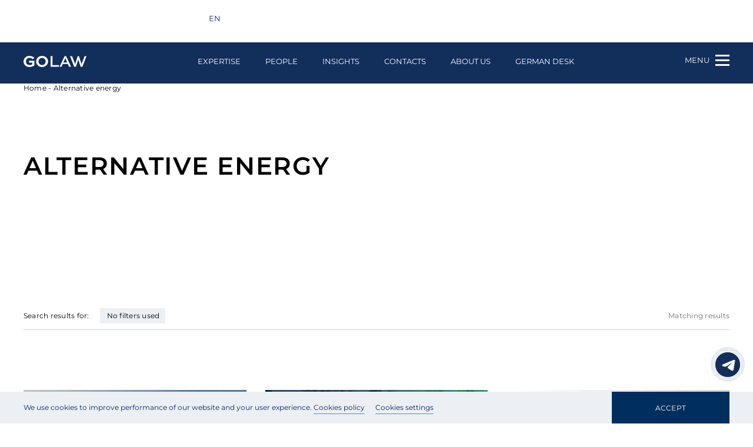

--- FILE ---
content_type: text/html; charset=UTF-8
request_url: https://golaw.ua/insights/tag/alternative-energy/
body_size: 25030
content:
<!DOCTYPE html>
<html lang="en-US" prefix="og: http://ogp.me/ns#">
<head>

    <!-- Google Tag Manager -->
    <script>(function(w,d,s,l,i){w[l]=w[l]||[];w[l].push({'gtm.start':
                new Date().getTime(),event:'gtm.js'});var f=d.getElementsByTagName(s)[0],
            j=d.createElement(s),dl=l!='dataLayer'?'&l='+l:'';j.async=true;j.src=
            'https://www.googletagmanager.com/gtm.js?id='+i+dl;f.parentNode.insertBefore(j,f);
        })(window,document,'script','dataLayer','GTM-P5S4DB6');</script>
    <!-- End Google Tag Manager -->
    <script>
        (function() {
            // Create a script element to load the core tracker
            var script = document.createElement('script');
            script.src = 'https://app.qail.ai/lead-tracker.js';
            script.async = true;

            // Initialize tracker configuration
            window.QailConfig = {
                organizationId: '37',  // Your organization ID
                endpoint: 'https://api.qail.ai/api/public/Leads/capture',
            };

            // Add script to page
            document.head.appendChild(script);
        })();
    </script>

    <meta charset="UTF-8">
    <meta name="viewport" content="width=device-width, initial-scale=1.0, maximum-scale=1.0, user-scalable=no">
    <meta http-equiv="X-UA-Compatible" content="ie=edge">
    <link rel="icon" href="/favicon.ico" type="image/x-icon">
    <link rel="shortcut icon" href="/favicon.ico" type="image/x-icon">
    <link rel="icon" type="image/png" sizes="32x32" href="https://golaw.ua/wp-content/themes/golaw/img/favicon-32x32.png">
    <link rel="icon" type="image/png" sizes="16x16" href="https://golaw.ua/wp-content/themes/golaw/img/favicon-16x16.png">
    <link rel="apple-touch-icon" sizes="180x180" href="https://golaw.ua/wp-content/themes/golaw/img/apple-touch-icon.png">
    <meta name="msapplication-TileColor" content="#da532c">
    <title>Alternative energy - GOLAW Law Firm - comprehensive legal services and consultations</title>
<meta name='robots' content='max-image-preview:large' />

<!-- This site is optimized with the Yoast SEO plugin v13.5 - https://yoast.com/wordpress/plugins/seo/ -->
<meta name="robots" content="max-snippet:-1, max-image-preview:large, max-video-preview:-1"/>
<link rel="canonical" href="https://golaw.ua/insights/tag/alternative-energy/" />
<meta property="og:locale" content="en_US" />
<meta property="og:type" content="object" />
<meta property="og:title" content="Alternative energy - GOLAW Law Firm - comprehensive legal services and consultations" />
<meta property="og:url" content="https://golaw.ua/insights/tag/alternative-energy/" />
<meta property="og:site_name" content="GOLAW Law Firm - comprehensive legal services and consultations" />
<meta property="og:image" content="https://golaw.ua/wp-content/uploads/2020/04/50439818_2696030073755519_3761314371066658816_o.jpg" />
<meta property="og:image:secure_url" content="https://golaw.ua/wp-content/uploads/2020/04/50439818_2696030073755519_3761314371066658816_o.jpg" />
<meta property="og:image:width" content="1200" />
<meta property="og:image:height" content="600" />
<meta name="twitter:card" content="summary_large_image" />
<meta name="twitter:title" content="Alternative energy - GOLAW Law Firm - comprehensive legal services and consultations" />
<meta name="twitter:image" content="https://golaw.ua/wp-content/uploads/2020/04/50439818_2696030073755519_3761314371066658816_o.jpg" />
<script type='application/ld+json' class='yoast-schema-graph yoast-schema-graph--main'>{
    "@context": "https://schema.org",
    "@graph": [
        {
            "@type": "WebSite",
            "@id": "https://golaw.ua/#website",
            "url": "https://golaw.ua/",
            "name": "Golaw Law Firm - comprehensive legal services and consultations",
            "inLanguage": "en-US",
            "description": "GOLAW Law Firm provides sophisticated legal advice and reliable legal assistance in all major economic sectors. The client portfolio of the firm includes large and medium-sized, national and foreign companies.",
            "potentialAction": [
                {
                    "@type": "SearchAction",
                    "target": "https://golaw.ua/?s={search_term_string}",
                    "query-input": "required name=search_term_string"
                }
            ]
        },
        {
            "@type": "CollectionPage",
            "@id": "https://golaw.ua/insights/tag/alternative-energy/#webpage",
            "url": "https://golaw.ua/insights/tag/alternative-energy/",
            "name": "Alternative energy - Golaw Law Firm - comprehensive legal services and consultations",
            "isPartOf": {
                "@id": "https://golaw.ua/#website"
            },
            "inLanguage": "en-US",
            "breadcrumb": {
                "@id": "https://golaw.ua/insights/tag/alternative-energy/#breadcrumb"
            }
        },
        {
            "@type": "BreadcrumbList",
            "@id": "https://golaw.ua/insights/tag/alternative-energy/#breadcrumb",
            "itemListElement": [
                {
                    "@type": "ListItem",
                    "position": 1,
                    "item": {
                        "@type": "WebPage",
                        "@id": "https://golaw.ua/",
                        "url": "https://golaw.ua/",
                        "name": "Home"
                    }
                },
                {
                    "@type": "ListItem",
                    "position": 2,
                    "item": {
                        "@type": "WebPage",
                        "@id": "https://golaw.ua/insights/tag/alternative-energy/",
                        "url": "https://golaw.ua/insights/tag/alternative-energy/",
                        "name": "Alternative energy"
                    }
                }
            ]
        }
    ]
}</script>
<!-- / Yoast SEO plugin. -->

<link rel='dns-prefetch' href='//s.w.org' />
<script type="text/javascript">
window._wpemojiSettings = {"baseUrl":"https:\/\/s.w.org\/images\/core\/emoji\/14.0.0\/72x72\/","ext":".png","svgUrl":"https:\/\/s.w.org\/images\/core\/emoji\/14.0.0\/svg\/","svgExt":".svg","source":{"concatemoji":"https:\/\/golaw.ua\/wp-includes\/js\/wp-emoji-release.min.js?ver=6.0.11"}};
/*! This file is auto-generated */
!function(e,a,t){var n,r,o,i=a.createElement("canvas"),p=i.getContext&&i.getContext("2d");function s(e,t){var a=String.fromCharCode,e=(p.clearRect(0,0,i.width,i.height),p.fillText(a.apply(this,e),0,0),i.toDataURL());return p.clearRect(0,0,i.width,i.height),p.fillText(a.apply(this,t),0,0),e===i.toDataURL()}function c(e){var t=a.createElement("script");t.src=e,t.defer=t.type="text/javascript",a.getElementsByTagName("head")[0].appendChild(t)}for(o=Array("flag","emoji"),t.supports={everything:!0,everythingExceptFlag:!0},r=0;r<o.length;r++)t.supports[o[r]]=function(e){if(!p||!p.fillText)return!1;switch(p.textBaseline="top",p.font="600 32px Arial",e){case"flag":return s([127987,65039,8205,9895,65039],[127987,65039,8203,9895,65039])?!1:!s([55356,56826,55356,56819],[55356,56826,8203,55356,56819])&&!s([55356,57332,56128,56423,56128,56418,56128,56421,56128,56430,56128,56423,56128,56447],[55356,57332,8203,56128,56423,8203,56128,56418,8203,56128,56421,8203,56128,56430,8203,56128,56423,8203,56128,56447]);case"emoji":return!s([129777,127995,8205,129778,127999],[129777,127995,8203,129778,127999])}return!1}(o[r]),t.supports.everything=t.supports.everything&&t.supports[o[r]],"flag"!==o[r]&&(t.supports.everythingExceptFlag=t.supports.everythingExceptFlag&&t.supports[o[r]]);t.supports.everythingExceptFlag=t.supports.everythingExceptFlag&&!t.supports.flag,t.DOMReady=!1,t.readyCallback=function(){t.DOMReady=!0},t.supports.everything||(n=function(){t.readyCallback()},a.addEventListener?(a.addEventListener("DOMContentLoaded",n,!1),e.addEventListener("load",n,!1)):(e.attachEvent("onload",n),a.attachEvent("onreadystatechange",function(){"complete"===a.readyState&&t.readyCallback()})),(e=t.source||{}).concatemoji?c(e.concatemoji):e.wpemoji&&e.twemoji&&(c(e.twemoji),c(e.wpemoji)))}(window,document,window._wpemojiSettings);
</script>
<style type="text/css">
img.wp-smiley,
img.emoji {
	display: inline !important;
	border: none !important;
	box-shadow: none !important;
	height: 1em !important;
	width: 1em !important;
	margin: 0 0.07em !important;
	vertical-align: -0.1em !important;
	background: none !important;
	padding: 0 !important;
}
</style>
	<link rel='stylesheet' id='litespeed-cache-dummy-css'  href='https://golaw.ua/wp-content/plugins/litespeed-cache/assets/css/litespeed-dummy.css?ver=6.0.11' type='text/css' media='all' />
<link rel='stylesheet' id='wp-block-library-css'  href='https://golaw.ua/wp-includes/css/dist/block-library/style.min.css?ver=6.0.11' type='text/css' media='all' />
<style id='global-styles-inline-css' type='text/css'>
body{--wp--preset--color--black: #000000;--wp--preset--color--cyan-bluish-gray: #abb8c3;--wp--preset--color--white: #ffffff;--wp--preset--color--pale-pink: #f78da7;--wp--preset--color--vivid-red: #cf2e2e;--wp--preset--color--luminous-vivid-orange: #ff6900;--wp--preset--color--luminous-vivid-amber: #fcb900;--wp--preset--color--light-green-cyan: #7bdcb5;--wp--preset--color--vivid-green-cyan: #00d084;--wp--preset--color--pale-cyan-blue: #8ed1fc;--wp--preset--color--vivid-cyan-blue: #0693e3;--wp--preset--color--vivid-purple: #9b51e0;--wp--preset--gradient--vivid-cyan-blue-to-vivid-purple: linear-gradient(135deg,rgba(6,147,227,1) 0%,rgb(155,81,224) 100%);--wp--preset--gradient--light-green-cyan-to-vivid-green-cyan: linear-gradient(135deg,rgb(122,220,180) 0%,rgb(0,208,130) 100%);--wp--preset--gradient--luminous-vivid-amber-to-luminous-vivid-orange: linear-gradient(135deg,rgba(252,185,0,1) 0%,rgba(255,105,0,1) 100%);--wp--preset--gradient--luminous-vivid-orange-to-vivid-red: linear-gradient(135deg,rgba(255,105,0,1) 0%,rgb(207,46,46) 100%);--wp--preset--gradient--very-light-gray-to-cyan-bluish-gray: linear-gradient(135deg,rgb(238,238,238) 0%,rgb(169,184,195) 100%);--wp--preset--gradient--cool-to-warm-spectrum: linear-gradient(135deg,rgb(74,234,220) 0%,rgb(151,120,209) 20%,rgb(207,42,186) 40%,rgb(238,44,130) 60%,rgb(251,105,98) 80%,rgb(254,248,76) 100%);--wp--preset--gradient--blush-light-purple: linear-gradient(135deg,rgb(255,206,236) 0%,rgb(152,150,240) 100%);--wp--preset--gradient--blush-bordeaux: linear-gradient(135deg,rgb(254,205,165) 0%,rgb(254,45,45) 50%,rgb(107,0,62) 100%);--wp--preset--gradient--luminous-dusk: linear-gradient(135deg,rgb(255,203,112) 0%,rgb(199,81,192) 50%,rgb(65,88,208) 100%);--wp--preset--gradient--pale-ocean: linear-gradient(135deg,rgb(255,245,203) 0%,rgb(182,227,212) 50%,rgb(51,167,181) 100%);--wp--preset--gradient--electric-grass: linear-gradient(135deg,rgb(202,248,128) 0%,rgb(113,206,126) 100%);--wp--preset--gradient--midnight: linear-gradient(135deg,rgb(2,3,129) 0%,rgb(40,116,252) 100%);--wp--preset--duotone--dark-grayscale: url('#wp-duotone-dark-grayscale');--wp--preset--duotone--grayscale: url('#wp-duotone-grayscale');--wp--preset--duotone--purple-yellow: url('#wp-duotone-purple-yellow');--wp--preset--duotone--blue-red: url('#wp-duotone-blue-red');--wp--preset--duotone--midnight: url('#wp-duotone-midnight');--wp--preset--duotone--magenta-yellow: url('#wp-duotone-magenta-yellow');--wp--preset--duotone--purple-green: url('#wp-duotone-purple-green');--wp--preset--duotone--blue-orange: url('#wp-duotone-blue-orange');--wp--preset--font-size--small: 13px;--wp--preset--font-size--medium: 20px;--wp--preset--font-size--large: 36px;--wp--preset--font-size--x-large: 42px;}.has-black-color{color: var(--wp--preset--color--black) !important;}.has-cyan-bluish-gray-color{color: var(--wp--preset--color--cyan-bluish-gray) !important;}.has-white-color{color: var(--wp--preset--color--white) !important;}.has-pale-pink-color{color: var(--wp--preset--color--pale-pink) !important;}.has-vivid-red-color{color: var(--wp--preset--color--vivid-red) !important;}.has-luminous-vivid-orange-color{color: var(--wp--preset--color--luminous-vivid-orange) !important;}.has-luminous-vivid-amber-color{color: var(--wp--preset--color--luminous-vivid-amber) !important;}.has-light-green-cyan-color{color: var(--wp--preset--color--light-green-cyan) !important;}.has-vivid-green-cyan-color{color: var(--wp--preset--color--vivid-green-cyan) !important;}.has-pale-cyan-blue-color{color: var(--wp--preset--color--pale-cyan-blue) !important;}.has-vivid-cyan-blue-color{color: var(--wp--preset--color--vivid-cyan-blue) !important;}.has-vivid-purple-color{color: var(--wp--preset--color--vivid-purple) !important;}.has-black-background-color{background-color: var(--wp--preset--color--black) !important;}.has-cyan-bluish-gray-background-color{background-color: var(--wp--preset--color--cyan-bluish-gray) !important;}.has-white-background-color{background-color: var(--wp--preset--color--white) !important;}.has-pale-pink-background-color{background-color: var(--wp--preset--color--pale-pink) !important;}.has-vivid-red-background-color{background-color: var(--wp--preset--color--vivid-red) !important;}.has-luminous-vivid-orange-background-color{background-color: var(--wp--preset--color--luminous-vivid-orange) !important;}.has-luminous-vivid-amber-background-color{background-color: var(--wp--preset--color--luminous-vivid-amber) !important;}.has-light-green-cyan-background-color{background-color: var(--wp--preset--color--light-green-cyan) !important;}.has-vivid-green-cyan-background-color{background-color: var(--wp--preset--color--vivid-green-cyan) !important;}.has-pale-cyan-blue-background-color{background-color: var(--wp--preset--color--pale-cyan-blue) !important;}.has-vivid-cyan-blue-background-color{background-color: var(--wp--preset--color--vivid-cyan-blue) !important;}.has-vivid-purple-background-color{background-color: var(--wp--preset--color--vivid-purple) !important;}.has-black-border-color{border-color: var(--wp--preset--color--black) !important;}.has-cyan-bluish-gray-border-color{border-color: var(--wp--preset--color--cyan-bluish-gray) !important;}.has-white-border-color{border-color: var(--wp--preset--color--white) !important;}.has-pale-pink-border-color{border-color: var(--wp--preset--color--pale-pink) !important;}.has-vivid-red-border-color{border-color: var(--wp--preset--color--vivid-red) !important;}.has-luminous-vivid-orange-border-color{border-color: var(--wp--preset--color--luminous-vivid-orange) !important;}.has-luminous-vivid-amber-border-color{border-color: var(--wp--preset--color--luminous-vivid-amber) !important;}.has-light-green-cyan-border-color{border-color: var(--wp--preset--color--light-green-cyan) !important;}.has-vivid-green-cyan-border-color{border-color: var(--wp--preset--color--vivid-green-cyan) !important;}.has-pale-cyan-blue-border-color{border-color: var(--wp--preset--color--pale-cyan-blue) !important;}.has-vivid-cyan-blue-border-color{border-color: var(--wp--preset--color--vivid-cyan-blue) !important;}.has-vivid-purple-border-color{border-color: var(--wp--preset--color--vivid-purple) !important;}.has-vivid-cyan-blue-to-vivid-purple-gradient-background{background: var(--wp--preset--gradient--vivid-cyan-blue-to-vivid-purple) !important;}.has-light-green-cyan-to-vivid-green-cyan-gradient-background{background: var(--wp--preset--gradient--light-green-cyan-to-vivid-green-cyan) !important;}.has-luminous-vivid-amber-to-luminous-vivid-orange-gradient-background{background: var(--wp--preset--gradient--luminous-vivid-amber-to-luminous-vivid-orange) !important;}.has-luminous-vivid-orange-to-vivid-red-gradient-background{background: var(--wp--preset--gradient--luminous-vivid-orange-to-vivid-red) !important;}.has-very-light-gray-to-cyan-bluish-gray-gradient-background{background: var(--wp--preset--gradient--very-light-gray-to-cyan-bluish-gray) !important;}.has-cool-to-warm-spectrum-gradient-background{background: var(--wp--preset--gradient--cool-to-warm-spectrum) !important;}.has-blush-light-purple-gradient-background{background: var(--wp--preset--gradient--blush-light-purple) !important;}.has-blush-bordeaux-gradient-background{background: var(--wp--preset--gradient--blush-bordeaux) !important;}.has-luminous-dusk-gradient-background{background: var(--wp--preset--gradient--luminous-dusk) !important;}.has-pale-ocean-gradient-background{background: var(--wp--preset--gradient--pale-ocean) !important;}.has-electric-grass-gradient-background{background: var(--wp--preset--gradient--electric-grass) !important;}.has-midnight-gradient-background{background: var(--wp--preset--gradient--midnight) !important;}.has-small-font-size{font-size: var(--wp--preset--font-size--small) !important;}.has-medium-font-size{font-size: var(--wp--preset--font-size--medium) !important;}.has-large-font-size{font-size: var(--wp--preset--font-size--large) !important;}.has-x-large-font-size{font-size: var(--wp--preset--font-size--x-large) !important;}
</style>
<link rel='stylesheet' id='wpm-main-css'  href='//golaw.ua/wp-content/plugins/wp-multilang/assets/styles/main.min.css?ver=2.4.1' type='text/css' media='all' />
<link rel='stylesheet' id='main.css-css'  href='https://golaw.ua/wp-content/themes/golaw/css/main.min.css?ver=6.0.11' type='text/css' media='all' />
<link rel='stylesheet' id='intlTelInput.css-css'  href='https://golaw.ua/wp-content/themes/golaw/css/intlTelInput.min.css?ver=7.9' type='text/css' media='all' />
<link rel='stylesheet' id='fancybox.css-css'  href='https://golaw.ua/wp-content/themes/golaw/css/fancybox.css?ver=1.0' type='text/css' media='all' />
<script type='text/javascript' id='jquery-core-js-extra'>
/* <![CDATA[ */
var ajax = {"url":"https:\/\/golaw.ua\/wp-admin\/admin-ajax.php"};
/* ]]> */
</script>
<script type='text/javascript' src='//ajax.googleapis.com/ajax/libs/jquery/1/jquery.min.js?ver=6.0.11' id='jquery-core-js'></script>
<link rel="https://api.w.org/" href="https://golaw.ua/wp-json/" /><link rel="alternate" type="application/json" href="https://golaw.ua/wp-json/wp/v2/tags/103" />
<link rel="alternate" hreflang="x-default" href="https://golaw.ua/insights/tag/alternative-energy/"/>
<link rel="alternate" hreflang="en-us" href="https://golaw.ua/insights/tag/alternative-energy/"/>
<link rel="alternate" hreflang="uk-ua" href="https://golaw.ua/ua/insights/tag/alternative-energy/"/>
<link rel="icon" href="https://golaw.ua/wp-content/uploads/2015/06/favicon.ico" sizes="32x32" />
<link rel="icon" href="https://golaw.ua/wp-content/uploads/2015/06/favicon.ico" sizes="192x192" />
<link rel="apple-touch-icon" href="https://golaw.ua/wp-content/uploads/2015/06/favicon.ico" />
<meta name="msapplication-TileImage" content="https://golaw.ua/wp-content/uploads/2015/06/favicon.ico" />
    </head>
<body class="page-lang-en uway page-policy">

<!-- Google Tag Manager (noscript) -->
<noscript>
    <iframe src="https://www.googletagmanager.com/ns.html?id=GTM-P5S4DB6"
            height="0" width="0" style="display:none;visibility:hidden"></iframe>
</noscript>
<div class="page-wrapper"><!--page-wrapper-->
    <div class="header-top ">
        <div class="container">
            <div class="header-top_wrapper flex-between">
                <div class="headet-top_left flex-between">
                                            <a href="mailto:info@golaw.ua"><svg fill="none" height="20" viewBox="0 0 20 20" width="20" xmlns="http://www.w3.org/2000/svg">
                                <path d="M17.9163 7.07333V14.0625C17.9163 15.2708 16.9372 16.25 15.7288 16.25H4.27051C3.69035 16.25 3.13395 16.0195 2.72371 15.6093C2.31348 15.1991 2.08301 14.6427 2.08301 14.0625V7.07333L9.74884 11.29C9.90509 11.3758 10.0947 11.3758 10.2505 11.29L17.9163 7.07333ZM15.7288 3.75C16.2999 3.75005 16.8483 3.9734 17.2568 4.37232C17.6654 4.77125 17.9018 5.31413 17.9155 5.885L9.99967 10.2392L2.08384 5.88458L2.08467 5.84708C2.10801 5.28302 2.34851 4.74983 2.75589 4.35899C3.16326 3.96815 3.70597 3.74995 4.27051 3.75H15.7288Z" fill="white"></path>
                            </svg> info@golaw.ua</a>
                                                                <a href="tel:+380 44 581 1220"><svg fill="none" height="20" viewBox="0 0 20 20" width="20" xmlns="http://www.w3.org/2000/svg">
                                <path d="M12.964 12.0048L12.5849 12.3823C12.5849 12.3823 11.6824 13.279 9.21988 10.8307C6.75738 8.38232 7.65988 7.48565 7.65988 7.48565L7.89821 7.24732C8.48738 6.66232 8.54321 5.72232 8.02905 5.03565L6.97905 3.63315C6.34238 2.78315 5.11321 2.67065 4.38405 3.39565L3.07571 4.69565C2.71488 5.05565 2.47321 5.52065 2.50238 6.03732C2.57738 7.35982 3.17571 10.204 6.51238 13.5223C10.0515 17.0407 13.3724 17.1807 14.7299 17.054C15.1599 17.014 15.5332 16.7957 15.834 16.4957L17.0174 15.319C17.8174 14.5248 17.5924 13.1623 16.569 12.6065L14.9774 11.7407C14.3057 11.3757 13.489 11.4832 12.964 12.0048Z" fill="white"></path>
                            </svg> +380 44 581 1220</a>
                                    </div>
                <div class="headet-top_right flex-between">
                    <div class="header-search">
                        <button class="header-search__button"></button>
                        <div class="header-search__label"><span>Search</span></div>
                    </div>
                    <div class="header-lang">
                        <ul class="r-langs"><li class="r-lang__item active-lang"><a href="https://golaw.ua/insights/tag/alternative-energy/" class="h-langs__link" rel="nofollow"><span>en</span></a></li></li><li class="r-lang__item"><a href="https://golaw.ua/ua/insights/tag/alternative-energy/" class="h-langs__link" rel="nofollow"><span>ua</span></a></li></li></ul>                    </div>
                </div>
            </div>
        </div>
    </div>
    <header class="header" id="header">
        <div class="container">
            <div class="header-logo">
<!--                -->                <a href="https://golaw.ua/">
<!--                    -->                    <svg viewBox="0 0 136 24" fill="none" xmlns="http://www.w3.org/2000/svg">
                        <path class="logo__img"
                              d="M20.0223 7.13453C18.0383 5.33383 14.9391 4.29468 12.5699 4.29468C8.21673 4.29468 5.18621 7.79217 5.18621 12.0141C5.18621 15.9629 7.83306 19.7024 12.9178 19.7024C14.9734 19.7024 17.271 19.1486 18.6996 18.1793V14.3715H11.8324V10.2861H23.3603V20.4327C20.4 22.615 16.2558 23.9659 12.7043 23.9659C5.43104 23.9614 0 18.632 0 11.9829C0 5.36797 5.5027 0 12.5401 0C16.1229 0 20.0626 1.42067 23.3365 4.0527L20.0223 7.13453ZM40.0491 0C47.2581 0 53.037 5.36797 53.037 11.9488C53.037 18.6662 47.2551 24 40.0491 24C32.843 24 27.1985 18.6662 27.1985 11.9488C27.1985 5.36797 32.843 0 40.0491 0ZM40.0491 19.7439C44.4023 19.7439 47.812 16.2123 47.812 11.9532C47.8096 10.9432 47.6068 9.94363 47.215 9.01178C46.8233 8.07993 46.2503 7.23417 45.5291 6.52303C44.8078 5.81189 43.9525 5.24937 43.0121 4.86774C42.0717 4.4861 41.0648 4.29287 40.0491 4.29913C35.7661 4.29913 32.4235 7.76248 32.4235 11.9532C32.4235 16.2078 35.7661 19.7395 40.0491 19.7395V19.7439ZM62.4794 0.697717V19.8478H76.4451V23.3097H58.5785V0.693264L62.4794 0.697717ZM88.5657 0.697717H92.1172L102.67 23.3112H98.3798L95.63 17.2158H84.8037L82.0882 23.3112H78.0126L88.5657 0.697717ZM86.198 14.0954H94.2416L90.3422 5.3368H90.1332L86.198 14.0954ZM104.907 0.693264L111.414 17.3197H111.623L117.02 0.693264H119.807L125.205 17.3197H125.414L131.92 0.693264H136L127.294 23.3067H123.394L118.414 8.17369H118.205L113.225 23.3067H109.324L100.619 0.693264H104.907Z"/>
                    </svg>
<!--                    -->                </a>
<!--            -->            </div>
            <div class="header-nav menu"><ul id="menu-main-menu" class=""><li id="menu-item-8332" class="menu-item menu-item-type-post_type menu-item-object-page menu-item-8332"><a href="https://golaw.ua/expertise/">Expertise</a></li>
<li id="menu-item-177" class="menu-item menu-item-type-post_type_archive menu-item-object-people menu-item-177"><a href="https://golaw.ua/people/">People</a></li>
<li id="menu-item-15" class="menu-item menu-item-type-post_type menu-item-object-page current_page_parent menu-item-15"><a href="https://golaw.ua/insights/">Insights</a></li>
<li id="menu-item-14" class="menu-item menu-item-type-post_type menu-item-object-page menu-item-14"><a href="https://golaw.ua/contacts/">Contacts</a></li>
<li id="menu-item-17277" class="menu-item menu-item-type-post_type menu-item-object-page menu-item-17277"><a href="https://golaw.ua/about/">About us</a></li>
<li id="menu-item-11529" class="menu-item menu-item-type-custom menu-item-object-custom menu-item-11529"><a href="https://golaw.ua/german-desk/">German Desk</a></li>
</ul></div>            <!--<div class="header-search">
                <button class="header-search__button"></button>
                    <div class="header-search__label"><span></span></div>
                <div class="search_overlay">
                    <div class="header-search__form">
                        <form role="search" method="get" action="">
                            <label class="label-search">
                                <input name="s" id="s" type="text" class="input-search"
                                       data-head-search
                                       data-mod-text="..."
                                       placeholder=""
                                       value="">
                            </label>
                            <button type="submit" class="btn-search"></button>
                        </form>
                    </div>
                </div>
            </div>-->
            <div class="header-lang mobile">
                <ul class="r-langs"><li class="r-lang__item active-lang"><a href="https://golaw.ua/insights/tag/alternative-energy/" class="h-langs__link" rel="nofollow"><span>en</span></a></li></li><li class="r-lang__item"><a href="https://golaw.ua/ua/insights/tag/alternative-energy/" class="h-langs__link" rel="nofollow"><span>ua</span></a></li></li></ul>            </div>
            <div class="header-button">
                <span class="header-button__title">menu</span>
                <button type="button" class="header-button__action"><span></span></button>
            </div>
        </div>
        <div class="header-sidebar">
    <div class="header-sidebar__btn"></div>
    <div class="header-sidebar__form">
        <form role="search" method="get" action="https://golaw.ua/">
            <label class="label-search">
                <input name="s" id="s" type="text" class="input-search"
                       data-head-search
                       data-mod-text="Enter keyword..."
                       placeholder="Search"
                       value="">
            </label>
            <button type="submit" class="btn-search"></button>
        </form>
    </div>
    <div class="header-sidebar__nav menu"><ul id="menu-sidebar" class=""><li id="menu-item-258" class="menu-item menu-item-type-post_type menu-item-object-page menu-item-258"><a href="https://golaw.ua/expertise/">Expertise</a></li>
<li id="menu-item-178" class="menu-item menu-item-type-post_type_archive menu-item-object-people menu-item-178"><a href="https://golaw.ua/people/">People</a></li>
<li id="menu-item-42" class="menu-item menu-item-type-post_type menu-item-object-page current_page_parent menu-item-42"><a href="https://golaw.ua/insights/">Insights</a></li>
<li id="menu-item-43" class="menu-item menu-item-type-post_type menu-item-object-page menu-item-43"><a href="https://golaw.ua/contacts/">Contacts</a></li>
<li id="menu-item-17136" class="menu-item menu-item-type-post_type menu-item-object-page menu-item-17136"><a href="https://golaw.ua/about/">About us</a></li>
<li id="menu-item-19604" class="menu-item menu-item-type-post_type menu-item-object-page menu-item-19604"><a href="https://golaw.ua/recognitions/">Recognitions</a></li>
<li id="menu-item-355" class="menu-item menu-item-type-post_type menu-item-object-page menu-item-355"><a href="https://golaw.ua/careers/">Careers</a></li>
<li id="menu-item-11525" class="menu-item menu-item-type-custom menu-item-object-custom menu-item-11525"><a href="https://golaw.ua/german-desk/">German Desk</a></li>
<li id="menu-item-16303" class="menu-item menu-item-type-post_type menu-item-object-page menu-item-16303"><a href="https://golaw.ua/energy-hub/">Energy transition</a></li>
</ul></div>    <div class="headet-top_left flex-between">
                    <a href="mailto:info@golaw.ua"><svg fill="none" height="20" viewBox="0 0 20 20" width="20" xmlns="http://www.w3.org/2000/svg">
                    <path d="M17.9163 7.07333V14.0625C17.9163 15.2708 16.9372 16.25 15.7288 16.25H4.27051C3.69035 16.25 3.13395 16.0195 2.72371 15.6093C2.31348 15.1991 2.08301 14.6427 2.08301 14.0625V7.07333L9.74884 11.29C9.90509 11.3758 10.0947 11.3758 10.2505 11.29L17.9163 7.07333ZM15.7288 3.75C16.2999 3.75005 16.8483 3.9734 17.2568 4.37232C17.6654 4.77125 17.9018 5.31413 17.9155 5.885L9.99967 10.2392L2.08384 5.88458L2.08467 5.84708C2.10801 5.28302 2.34851 4.74983 2.75589 4.35899C3.16326 3.96815 3.70597 3.74995 4.27051 3.75H15.7288Z" fill="white"></path>
                </svg> info@golaw.ua</a>
                            <a href="tel:+380 44 581 1220"><svg fill="none" height="20" viewBox="0 0 20 20" width="20" xmlns="http://www.w3.org/2000/svg">
                    <path d="M12.964 12.0048L12.5849 12.3823C12.5849 12.3823 11.6824 13.279 9.21988 10.8307C6.75738 8.38232 7.65988 7.48565 7.65988 7.48565L7.89821 7.24732C8.48738 6.66232 8.54321 5.72232 8.02905 5.03565L6.97905 3.63315C6.34238 2.78315 5.11321 2.67065 4.38405 3.39565L3.07571 4.69565C2.71488 5.05565 2.47321 5.52065 2.50238 6.03732C2.57738 7.35982 3.17571 10.204 6.51238 13.5223C10.0515 17.0407 13.3724 17.1807 14.7299 17.054C15.1599 17.014 15.5332 16.7957 15.834 16.4957L17.0174 15.319C17.8174 14.5248 17.5924 13.1623 16.569 12.6065L14.9774 11.7407C14.3057 11.3757 13.489 11.4832 12.964 12.0048Z" fill="white"></path>
                </svg> +380 44 581 1220</a>
            </div>
    <!--<div class="header-sidebar__nav">
        <ul>
            <li><a href="#">Послуги</a></li>
            <li><a href="#">Команда</a></li>
            <li><a href="#">Новини</a></li>
            <li><a href="#">Контакти</a></li>
            <li><a href="#">Відбудова україни <span class="flag-ua"></span></a></li>
        </ul>
    </div>-->
    <div class="header-sidebar__social">
                <ul>
                            <li>
                    <a href="https://www.facebook.com/GOLawFirm/?eid=ARATrE2LCxkCyIUQ_isLomDqxQ8LI5HdAMDIPj4Gqr5AaeDMafgrM8lj0DLCLGV2UQAe_PPjv_134XW3" target="_blank" class="fb">
                                <span>
                                    <svg width="8" height="14" viewBox="0 0 8 14" fill="none"
                                         xmlns="http://www.w3.org/2000/svg">
                                        <path d="M6.5479 2.42616H5.94424C5.43821 2.42616 4.99858 2.55162 4.71338 2.90439C4.44835 3.23221 4.41092 3.64924 4.41092 3.9804V5.36511V5.86511H4.91092H6.47756V7.03368H4.91092H4.41092V7.53368V12.5971H3.25488V7.53368V7.03368H2.75488H1.45117V5.86511H2.75225H3.25225V5.36511V3.76736C3.25225 2.93822 3.49441 2.35861 3.85514 1.98833C4.21511 1.61885 4.74691 1.40243 5.43637 1.40234C5.43651 1.40234 5.43665 1.40234 5.43678 1.40234L6.54658 1.40423L6.5479 2.42616Z"
                                              fill="white" stroke="white"/>
                                    </svg>
                                </span>
                    </a>
                </li>
                                        <li>
                    <a href="https://www.linkedin.com/company/golaw/" target="_blank" class="linkedin">
                                <span>
                                    <svg width="12" height="12" viewBox="0 0 12 12" fill="none"
                                         xmlns="http://www.w3.org/2000/svg">
                                        <path fill-rule="evenodd" clip-rule="evenodd"
                                              d="M11.2777 11.2679H9.20455V7.64046C9.20455 6.64537 8.76557 6.09018 7.97831 6.09018C7.12159 6.09018 6.61316 6.66869 6.61316 7.64046V11.2679H4.54005V4.53029H6.61316V5.28796C6.61316 5.28796 7.2636 4.14664 8.72929 4.14664C10.1955 4.14664 11.2777 5.04136 11.2777 6.89265V11.2679ZM2.17774 3.45274C1.47859 3.45274 0.912109 2.88163 0.912109 2.17729C0.912109 1.47347 1.47859 0.902344 2.17774 0.902344C2.87638 0.902344 3.44286 1.47347 3.44286 2.17729C3.44338 2.88163 2.87638 3.45274 2.17774 3.45274ZM0.912109 11.2679H3.5035V4.53029H0.912109V11.2679Z"
                                              fill="white"/>
                                        <path fill-rule="evenodd" clip-rule="evenodd"
                                              d="M0.919095 2.04257C0.914477 2.08684 0.91211 2.13179 0.91211 2.17729C0.91211 2.17791 0.912109 2.17853 0.91211 2.17915C0.913107 2.88263 1.4792 3.45274 2.17774 3.45274C2.4642 3.45274 2.72852 3.35672 2.94067 3.19488C3.24593 2.96201 3.44316 2.59283 3.44286 2.17729C3.44286 1.47347 2.87638 0.902344 2.17774 0.902344C1.52379 0.902344 0.985908 1.40201 0.919095 2.04257ZM3.5035 4.53029H0.91211V11.2679H3.5035V4.53029ZM4.54005 11.2679H6.61316V7.64046C6.61316 7.35592 6.65675 7.10511 6.73991 6.89265C6.94076 6.37951 7.37244 6.09018 7.97831 6.09018C7.99292 6.09018 8.00742 6.09037 8.0218 6.09076C8.02178 6.09076 8.02181 6.09076 8.0218 6.09076C8.3064 6.09833 8.54375 6.18061 8.72929 6.33189C8.83053 6.41444 8.91635 6.51753 8.98601 6.64024C8.986 6.64021 8.98603 6.64027 8.98601 6.64024C9.02947 6.71679 9.06669 6.80106 9.0974 6.89265C9.16811 7.10356 9.20455 7.35375 9.20455 7.64046V11.2679H11.2777V6.89265C11.2777 6.23965 11.143 5.70566 10.9044 5.28796C10.7211 4.96725 10.4766 4.7151 10.1846 4.53029C9.89896 4.34953 9.56796 4.23318 9.20455 4.18011C9.05155 4.15777 8.89281 4.14664 8.72929 4.14664C8.44967 4.14664 8.19973 4.18818 7.97831 4.25541C7.74832 4.32524 7.54911 4.42278 7.37939 4.53029C6.85604 4.86179 6.61316 5.28796 6.61316 5.28796V4.53029H4.54005V11.2679Z"
                                              fill="white"/>
                                    </svg>
                                </span>
                    </a>
                </li>
                                        <li>
                    <a href="https://t.me/golawlegalhotline" target="_blank" class="tg">
                                <span>
                                    <svg width="12" height="11" viewBox="0 0 12 11" fill="none" xmlns="http://www.w3.org/2000/svg">
                                        <path d="M10.5881 1.02394L0.824714 4.76047C0.165832 4.99771 0.165832 5.41288 0.704917 5.5315L3.16075 6.30254L4.11912 9.14942C4.23892 9.44597 4.17902 9.56459 4.47851 9.56459C4.7181 9.56459 4.8379 9.44597 4.9577 9.32735C5.0176 9.26804 5.55668 8.73425 6.15566 8.14115L8.67139 9.97976C9.15058 10.217 9.45007 10.0984 9.56987 9.56459L11.247 1.79497C11.4267 1.14256 11.0074 0.786698 10.5881 1.02394ZM9.33028 2.80324L4.65821 7.01426L4.47851 8.97149L3.52014 6.12461L9.03078 2.68462C9.27038 2.50669 9.50997 2.62531 9.33028 2.80324Z" fill="white"/>
                                    </svg>
                                </span>
                    </a>
                </li>
                                        <li>
                    <a href="https://www.youtube.com/user/GOLawFirm" target="_blank" class="youtube">
                                <span>
                                    <svg width="14" height="11" viewBox="0 0 14 11" fill="none" xmlns="http://www.w3.org/2000/svg">
                                        <path fill-rule="evenodd" clip-rule="evenodd" d="M5.36842 7.26153V3.56709C6.67995 4.18423 7.69573 4.7804 8.89709 5.42315C7.90623 5.97267 6.67995 6.58924 5.36842 7.26153ZM12.6776 1.72968C12.4514 1.43161 12.0658 1.19959 11.6553 1.12278C10.4487 0.893645 2.9211 0.892993 1.71515 1.12278C1.38595 1.18449 1.09282 1.33366 0.841001 1.56542C-0.22003 2.55021 0.112447 7.83138 0.368196 8.68685C0.475742 9.05713 0.61477 9.32418 0.78986 9.49947C1.01544 9.73123 1.3243 9.8908 1.67907 9.96236C2.67256 10.1679 7.79082 10.2828 11.6343 9.99322C11.9884 9.93151 12.3018 9.7668 12.5491 9.52519C13.5301 8.54433 13.4632 2.96658 12.6776 1.72968Z" fill="white"/>
                                    </svg>
                                </span>
                    </a>
                </li>
                                        <li>
                    <a href="https://instagram.com/golaw_lawfirm?igshid=v0lt02srfxk3" target="_blank" class="inst">
                            <span>
                                <svg width="14" height="14" viewBox="0 0 14 14" fill="none" xmlns="http://www.w3.org/2000/svg">
                                    <path d="M9.89962 1.57861H3.49737C2.32362 1.57861 1.36328 2.53895 1.36328 3.7127V10.115C1.36328 11.2887 2.32362 12.249 3.49737 12.249H9.89962C11.0734 12.249 12.0337 11.2887 12.0337 10.115V3.7127C12.0337 2.53895 11.0734 1.57861 9.89962 1.57861ZM6.69849 9.58143C5.23131 9.58143 4.03089 8.38101 4.03089 6.91382C4.03089 5.44664 5.23131 4.24622 6.69849 4.24622C8.16567 4.24622 9.3661 5.44664 9.3661 6.91382C9.3661 8.38101 8.16567 9.58143 6.69849 9.58143ZM9.63286 4.51298C9.33942 4.51298 9.09934 4.27289 9.09934 3.97946C9.09934 3.68602 9.33942 3.44594 9.63286 3.44594C9.92629 3.44594 10.1664 3.68602 10.1664 3.97946C10.1664 4.27289 9.92629 4.51298 9.63286 4.51298Z" fill="white"/>
                                </svg>
                            </span>
                    </a>
                </li>
                                        <li>
                    <a href="https://www.tiktok.com/@golaw_lawfirm" target="_blank" class="tt">
                            <span>
                                <svg width="14" height="14" fill="none" viewBox="0 0 24 24" xmlns="http://www.w3.org/2000/svg">
                                    <path d="M19.589 6.686a4.793 4.793 0 0 1-3.77-4.245V2h-3.445v13.672a2.896 2.896 0 0 1-5.201 1.743l-.002-.001.002.001a2.895 2.895 0 0 1 3.183-4.51v-3.5a6.329 6.329 0 0 0-5.394 10.692 6.33 6.33 0 0 0 10.857-4.424V8.687a8.182 8.182 0 0 0 4.773 1.526V6.79a4.831 4.831 0 0 1-1.003-.104z"  fill="white"/>
                                </svg>
                            </span>
                    </a>
                </li>
                    </ul>
    </div>
</div>    </header>
    <div class="search_overlay">
        <div class="header-search__form">
            <form role="search" method="get" action="https://golaw.ua/">
                <label class="label-search">
                    <input name="s" id="s" type="text" class="input-search"
                           data-head-search
                           data-mod-text="Enter keyword..."
                           placeholder="Search"
                           value="">
                </label>
                <button type="submit" class="btn-search"></button>
            </form>
        </div>
    </div>
    <div class="page-content"><!--page-content-->
        <header class="header-inside header-inside_article">
    <div class="container">
    <div class="header-page">
        <ul class="breadcrumbs"><span><span><a href="https://golaw.ua/" >Home</a> - <span class="breadcrumb_last" aria-current="page">Alternative energy</span></span></span></ul>        <h1 class="header-page__title">
            <span>alternative energy</span>        </h1>
    </div>
</div>

    <!-- тут у тебя немного не правильный класс header-inside header-inside_article => -->
    </header>


  <div id="ajaxContent">
      <section class="search-criteria-sect">
    <div class="container">
        <div class="search-criteria">
            <div class="search-criteria__wrap-filters">
                <p class="search-criteria__text">Search results for:</p>
                <ul class="search-criteria__filters">
                    <li class="search-criteria__item search-filter__empty">
                        <span class="search-criteria__label ">No filters used</span>
                    </li>
                </ul>
                <button style="display: none" class="search-criteria__clear s-clr">Clear all filters</button>
            </div>
            <div class="search-criteria__maches">
                <span class="search-criteria__count"></span>
                Matching results            </div>
        </div>
    </div>
</section>


        <section class="search-ins-sect res-sect">
          <div class="container">
            <div class="search-ins">
                                    <div  class="insights__card insights__card_event js-lnk">
            <figure class="insights__wrap-img">
                            <img data-src="https://golaw.ua/wp-content/uploads/2026/01/slide-16_9-1141-384x256.webp"
                     data-srcset="https://golaw.ua/wp-content/uploads/2026/01/slide-16_9-1141-384x256.webp 384w, https://golaw.ua/wp-content/uploads/2026/01/slide-16_9-1141-300x200.webp 300w, https://golaw.ua/wp-content/uploads/2026/01/slide-16_9-1141-1024x683.webp 1024w, https://golaw.ua/wp-content/uploads/2026/01/slide-16_9-1141-768x512.webp 768w, https://golaw.ua/wp-content/uploads/2026/01/slide-16_9-1141-280x187.webp 280w, https://golaw.ua/wp-content/uploads/2026/01/slide-16_9-1141.webp 1200w"
                     sizes="(max-width: 384px) 100vw, 384px"
                     alt="Investing in Ukraine’s reconstruction: key facts about public-private partnership￼">
                    </figure>
        <div class="insights__card-content">
        <p class="insights__wrap-date">
            <span class="insights__date">20 January 2026</span>
            <span class="insights__tag">Podcast</span>
        </p>
        <h2 class="insights__card-title crop-title">
            Investing in Ukraine’s reconstruction: key facts about public-private partnershi...        </h2>
            </div>
    <a  href="https://golaw.ua/insights/podcast/investicziyi-u-vidbudovu-ukrayini-golovne-pro-publichno-privatne-partnerstvo%ef%bf%bc/" class="insights__link lnk-a">
        <span>Read</span>
    </a>
</div>
                                    <div  class="insights__card insights__card_event js-lnk">
            <figure class="insights__wrap-img">
                            <img data-src="https://golaw.ua/wp-content/uploads/2026/01/slide-16_9-1147-384x256.webp"
                     data-srcset="https://golaw.ua/wp-content/uploads/2026/01/slide-16_9-1147-384x256.webp 384w, https://golaw.ua/wp-content/uploads/2026/01/slide-16_9-1147-300x200.webp 300w, https://golaw.ua/wp-content/uploads/2026/01/slide-16_9-1147-1024x683.webp 1024w, https://golaw.ua/wp-content/uploads/2026/01/slide-16_9-1147-768x512.webp 768w, https://golaw.ua/wp-content/uploads/2026/01/slide-16_9-1147-280x187.webp 280w, https://golaw.ua/wp-content/uploads/2026/01/slide-16_9-1147.webp 1200w"
                     sizes="(max-width: 384px) 100vw, 384px"
                     alt="Main tax changes as of January 01, 2026￼">
                    </figure>
        <div class="insights__card-content">
        <p class="insights__wrap-date">
            <span class="insights__date">19 January 2026</span>
            <span class="insights__tag">Publication</span>
        </p>
        <h2 class="insights__card-title crop-title">
            Main tax changes as of January 01, 2026￼        </h2>
            </div>
    <a  href="https://golaw.ua/insights/publication/osnovni-podatkovi-zmini-z-1-sichnya-2026-roku%ef%bf%bc/" class="insights__link lnk-a">
        <span>Read</span>
    </a>
</div>
                                    <div  class="insights__card insights__card_event js-lnk">
            <figure class="insights__wrap-img">
                            <img data-src="https://golaw.ua/wp-content/uploads/2026/01/slide-16_9-929-384x256.webp"
                     data-srcset="https://golaw.ua/wp-content/uploads/2026/01/slide-16_9-929-384x256.webp 384w, https://golaw.ua/wp-content/uploads/2026/01/slide-16_9-929-300x200.webp 300w, https://golaw.ua/wp-content/uploads/2026/01/slide-16_9-929-1024x683.webp 1024w, https://golaw.ua/wp-content/uploads/2026/01/slide-16_9-929-768x512.webp 768w, https://golaw.ua/wp-content/uploads/2026/01/slide-16_9-929-1536x1024.webp 1536w, https://golaw.ua/wp-content/uploads/2026/01/slide-16_9-929-2048x1365.webp 2048w, https://golaw.ua/wp-content/uploads/2026/01/slide-16_9-929-280x187.webp 280w"
                     sizes="(max-width: 384px) 100vw, 384px"
                     alt="GOLAW team has secured AMCU merger clearance for ENKOM Group￼">
                    </figure>
        <div class="insights__card-content">
        <p class="insights__wrap-date">
            <span class="insights__date">19 January 2026</span>
            <span class="insights__tag">Legal news</span>
        </p>
        <h2 class="insights__card-title crop-title">
            GOLAW team has secured AMCU merger clearance for ENKOM Group￼        </h2>
            </div>
    <a  href="https://golaw.ua/insights/news/komanda-golaw-zabezpechila-otrimannya-dozvolu-amku-na-konczentracziyu-dlya-grupi-enkom%ef%bf%bc/" class="insights__link lnk-a">
        <span>Read</span>
    </a>
</div>
                                    <div  class="insights__card insights__card_event js-lnk">
            <figure class="insights__wrap-img">
                            <img data-src="https://golaw.ua/wp-content/uploads/2026/01/slide-16_9-1144-384x256.webp"
                     data-srcset="https://golaw.ua/wp-content/uploads/2026/01/slide-16_9-1144-384x256.webp 384w, https://golaw.ua/wp-content/uploads/2026/01/slide-16_9-1144-300x200.webp 300w, https://golaw.ua/wp-content/uploads/2026/01/slide-16_9-1144-1024x683.webp 1024w, https://golaw.ua/wp-content/uploads/2026/01/slide-16_9-1144-768x512.webp 768w, https://golaw.ua/wp-content/uploads/2026/01/slide-16_9-1144-280x187.webp 280w, https://golaw.ua/wp-content/uploads/2026/01/slide-16_9-1144.webp 1200w"
                     sizes="(max-width: 384px) 100vw, 384px"
                     alt="U.S.-Ukraine Reconstruction Investment Fund begins work on projects and launches application portal￼">
                    </figure>
        <div class="insights__card-content">
        <p class="insights__wrap-date">
            <span class="insights__date">16 January 2026</span>
            <span class="insights__tag">Legal news</span>
        </p>
        <h2 class="insights__card-title crop-title">
            U.S.-Ukraine Reconstruction Investment Fund begins work on projects and launches...        </h2>
            </div>
    <a  href="https://golaw.ua/insights/news/amerikansko-ukrayinskij-investiczijnij-fond-vidbudovi-rozpochav-robotu-z-proyektami-ta-vidkriv-portal-dlya-podannya-zayavok%ef%bf%bc/" class="insights__link lnk-a">
        <span>Read</span>
    </a>
</div>
                                    <div  class="insights__card insights__card_event js-lnk">
            <figure class="insights__wrap-img">
                            <img data-src="https://golaw.ua/wp-content/uploads/2026/01/slide-16_9-1138-384x256.webp"
                     data-srcset="https://golaw.ua/wp-content/uploads/2026/01/slide-16_9-1138-384x256.webp 384w, https://golaw.ua/wp-content/uploads/2026/01/slide-16_9-1138-300x200.webp 300w, https://golaw.ua/wp-content/uploads/2026/01/slide-16_9-1138-1024x683.webp 1024w, https://golaw.ua/wp-content/uploads/2026/01/slide-16_9-1138-768x512.webp 768w, https://golaw.ua/wp-content/uploads/2026/01/slide-16_9-1138-280x187.webp 280w, https://golaw.ua/wp-content/uploads/2026/01/slide-16_9-1138.webp 1200w"
                     sizes="(max-width: 384px) 100vw, 384px"
                     alt="GOLAW&#039;s new podcast features guest speaker Vitalii Urkevych, Secretary of the Grand Chamber of the Supreme Court￼">
                    </figure>
        <div class="insights__card-content">
        <p class="insights__wrap-date">
            <span class="insights__date">15 January 2026</span>
            <span class="insights__tag">Legal news</span>
        </p>
        <h2 class="insights__card-title crop-title">
            GOLAW&#039;s new podcast features guest speaker Vitalii Urkevych, Secretary of t...        </h2>
            </div>
    <a  href="https://golaw.ua/insights/news/sekretar-velikoyi-palati-verhovnogo-sudu-vitalij-urkevich-gist-novogo-podkastu-golaw/" class="insights__link lnk-a">
        <span>Read</span>
    </a>
</div>
                                    <div  class="insights__card insights__card_event js-lnk">
            <figure class="insights__wrap-img">
                            <img data-src="https://golaw.ua/wp-content/uploads/2026/01/tg_image_2393053926-384x256.webp"
                     data-srcset="https://golaw.ua/wp-content/uploads/2026/01/tg_image_2393053926-384x256.webp 384w, https://golaw.ua/wp-content/uploads/2026/01/tg_image_2393053926-300x200.webp 300w, https://golaw.ua/wp-content/uploads/2026/01/tg_image_2393053926-1024x683.webp 1024w, https://golaw.ua/wp-content/uploads/2026/01/tg_image_2393053926-768x512.webp 768w, https://golaw.ua/wp-content/uploads/2026/01/tg_image_2393053926-280x187.webp 280w, https://golaw.ua/wp-content/uploads/2026/01/tg_image_2393053926.webp 1200w"
                     sizes="(max-width: 384px) 100vw, 384px"
                     alt="News digest | December 2025">
                    </figure>
        <div class="insights__card-content">
        <p class="insights__wrap-date">
            <span class="insights__date">14 January 2026</span>
            <span class="insights__tag">Publication</span>
        </p>
        <h2 class="insights__card-title crop-title">
            News digest | December 2025        </h2>
            </div>
    <a  href="https://golaw.ua/insights/publication/dajdzhest-novin-gruden-2025/" class="insights__link lnk-a">
        <span>Read</span>
    </a>
</div>
                                    <div  class="insights__card insights__card_event js-lnk">
            <figure class="insights__wrap-img">
                            <img data-src="https://golaw.ua/wp-content/uploads/2026/01/img_9622-384x256.webp"
                     data-srcset="https://golaw.ua/wp-content/uploads/2026/01/img_9622-384x256.webp 384w, https://golaw.ua/wp-content/uploads/2026/01/img_9622-300x200.webp 300w, https://golaw.ua/wp-content/uploads/2026/01/img_9622-1024x683.webp 1024w, https://golaw.ua/wp-content/uploads/2026/01/img_9622-768x512.webp 768w, https://golaw.ua/wp-content/uploads/2026/01/img_9622-280x187.webp 280w, https://golaw.ua/wp-content/uploads/2026/01/img_9622.webp 1200w"
                     sizes="(max-width: 384px) 100vw, 384px"
                     alt="Ukraine has officially launched a concession tender for the Universal and Grain Terminals at the Port of Chornomorsk">
                    </figure>
        <div class="insights__card-content">
        <p class="insights__wrap-date">
            <span class="insights__date">12 January 2026</span>
            <span class="insights__tag">Publication</span>
        </p>
        <h2 class="insights__card-title crop-title">
            Ukraine has officially launched a concession tender for the Universal and Grain ...        </h2>
            </div>
    <a  href="https://golaw.ua/insights/publication/ukraine-has-officially-launched-a-concession-tender-for-the-universal-and-grain-terminals-at-the-port-of-chornomorsk/" class="insights__link lnk-a">
        <span>Read</span>
    </a>
</div>
                                    <div  class="insights__card js-lnk">
            <figure class="insights__wrap-img">
            <img width="384" height="256" data-src="https://golaw.ua/wp-content/uploads/2026/01/golaw-arerw-384x256.webp" class="attachment-post size-post wp-post-image" alt="How medical professionals can avoid becoming involved in criminal proceedings: practical experience of GOLAW lawyers￼" loading="lazy" data-srcset="https://golaw.ua/wp-content/uploads/2026/01/golaw-arerw-384x256.webp 384w, https://golaw.ua/wp-content/uploads/2026/01/golaw-arerw-300x200.webp 300w, https://golaw.ua/wp-content/uploads/2026/01/golaw-arerw-1024x683.webp 1024w, https://golaw.ua/wp-content/uploads/2026/01/golaw-arerw-768x512.webp 768w, https://golaw.ua/wp-content/uploads/2026/01/golaw-arerw-280x187.webp 280w, https://golaw.ua/wp-content/uploads/2026/01/golaw-arerw.webp 1200w" sizes="(max-width: 384px) 100vw, 384px" />        </figure>
        <div class="insights__card-content">
        <p class="insights__wrap-date">
            <span class="insights__date">06 January 2026</span>
            <span class="insights__tag">Publication</span>
        </p>
        <h2 class="insights__card-title crop-title">
            How medical professionals can avoid becoming involved in criminal proceedings: p...        </h2>
            </div>
    <a  href="https://golaw.ua/insights/publication/yak-medichnomu-praczivniku-ne-stati-figurantom-kriminalnoyi-spravi-praktichnij-dosvid-advokativ-golaw%ef%bf%bc/" class="insights__link lnk-a">
        <span>Read</span>
    </a>
</div>
                                    <div  class="insights__card js-lnk">
            <figure class="insights__wrap-img">
            <img width="384" height="256" data-src="https://golaw.ua/wp-content/uploads/2025/12/tg_image_3235296539-384x256.webp" class="attachment-post size-post wp-post-image" alt="TAX ALERT 29.12.2025 | Digest of Key Tax News" loading="lazy" data-srcset="https://golaw.ua/wp-content/uploads/2025/12/tg_image_3235296539-384x256.webp 384w, https://golaw.ua/wp-content/uploads/2025/12/tg_image_3235296539-300x200.webp 300w, https://golaw.ua/wp-content/uploads/2025/12/tg_image_3235296539-1024x683.webp 1024w, https://golaw.ua/wp-content/uploads/2025/12/tg_image_3235296539-768x512.webp 768w, https://golaw.ua/wp-content/uploads/2025/12/tg_image_3235296539-280x187.webp 280w, https://golaw.ua/wp-content/uploads/2025/12/tg_image_3235296539.webp 1200w" sizes="(max-width: 384px) 100vw, 384px" />        </figure>
        <div class="insights__card-content">
        <p class="insights__wrap-date">
            <span class="insights__date">29 December 2025</span>
            <span class="insights__tag">Publication</span>
        </p>
        <h2 class="insights__card-title crop-title">
            TAX ALERT 29.12.2025 | Digest of Key Tax News        </h2>
            </div>
    <a  href="https://golaw.ua/insights/publication/tax-alert-29-12-2025-dajdzhest-golovnih-podatkovih-novin/" class="insights__link lnk-a">
        <span>Read</span>
    </a>
</div>
                                    <div  class="insights__card insights__card_event js-lnk">
            <figure class="insights__wrap-img">
                            <img data-src="https://golaw.ua/wp-content/uploads/2025/12/slide-16_9-1129-384x256.webp"
                     data-srcset="https://golaw.ua/wp-content/uploads/2025/12/slide-16_9-1129-384x256.webp 384w, https://golaw.ua/wp-content/uploads/2025/12/slide-16_9-1129-300x200.webp 300w, https://golaw.ua/wp-content/uploads/2025/12/slide-16_9-1129-1024x683.webp 1024w, https://golaw.ua/wp-content/uploads/2025/12/slide-16_9-1129-768x512.webp 768w, https://golaw.ua/wp-content/uploads/2025/12/slide-16_9-1129-1536x1024.webp 1536w, https://golaw.ua/wp-content/uploads/2025/12/slide-16_9-1129-2048x1365.webp 2048w, https://golaw.ua/wp-content/uploads/2025/12/slide-16_9-1129-280x187.webp 280w"
                     sizes="(max-width: 384px) 100vw, 384px"
                     alt="Partner at GOLAW Kateryna Tsvetkova received personal recognition in the LEXOLOGY INDEX 2026 ranking￼">
                    </figure>
        <div class="insights__card-content">
        <p class="insights__wrap-date">
            <span class="insights__date">23 December 2025</span>
            <span class="insights__tag">Legal news</span>
        </p>
        <h2 class="insights__card-title crop-title">
            Partner at GOLAW Kateryna Tsvetkova received personal recognition in the LEXOLOG...        </h2>
            </div>
    <a  href="https://golaw.ua/insights/news/partnerka-golaw-katerina-czvyetkova-otrimala-personalne-viznannya-v-rejtingu-lexology-index-2026%ef%bf%bc/" class="insights__link lnk-a">
        <span>Read</span>
    </a>
</div>
                                    <div  class="insights__card insights__card_event js-lnk">
            <figure class="insights__wrap-img">
                            <img data-src="https://golaw.ua/wp-content/uploads/2025/12/slide-16_9-1121-384x256.webp"
                     data-srcset="https://golaw.ua/wp-content/uploads/2025/12/slide-16_9-1121-384x256.webp 384w, https://golaw.ua/wp-content/uploads/2025/12/slide-16_9-1121-300x200.webp 300w, https://golaw.ua/wp-content/uploads/2025/12/slide-16_9-1121-1024x683.webp 1024w, https://golaw.ua/wp-content/uploads/2025/12/slide-16_9-1121-768x512.webp 768w, https://golaw.ua/wp-content/uploads/2025/12/slide-16_9-1121-1536x1024.webp 1536w, https://golaw.ua/wp-content/uploads/2025/12/slide-16_9-1121-280x187.webp 280w, https://golaw.ua/wp-content/uploads/2025/12/slide-16_9-1121.webp 1824w"
                     sizes="(max-width: 384px) 100vw, 384px"
                     alt="Supreme Court: Permanent Residence Abroad Does Not Cancel Military Obligation￼">
                    </figure>
        <div class="insights__card-content">
        <p class="insights__wrap-date">
            <span class="insights__date">18 December 2025</span>
            <span class="insights__tag">Publication</span>
        </p>
        <h2 class="insights__card-title crop-title">
            Supreme Court: Permanent Residence Abroad Does Not Cancel Military Obligation￼        </h2>
            </div>
    <a  href="https://golaw.ua/insights/publication/verhovnij-sud-postijne-prozhivannya-za-kordonom-ne-skasovuye-vijskovij-obovyazok/" class="insights__link lnk-a">
        <span>Read</span>
    </a>
</div>
                                    <div  class="insights__card insights__card_event js-lnk">
            <figure class="insights__wrap-img">
                            <img data-src="https://golaw.ua/wp-content/uploads/2025/12/slide-16_9-1119-384x256.webp"
                     data-srcset="https://golaw.ua/wp-content/uploads/2025/12/slide-16_9-1119-384x256.webp 384w, https://golaw.ua/wp-content/uploads/2025/12/slide-16_9-1119-300x200.webp 300w, https://golaw.ua/wp-content/uploads/2025/12/slide-16_9-1119-1024x683.webp 1024w, https://golaw.ua/wp-content/uploads/2025/12/slide-16_9-1119-768x512.webp 768w, https://golaw.ua/wp-content/uploads/2025/12/slide-16_9-1119-1536x1024.webp 1536w, https://golaw.ua/wp-content/uploads/2025/12/slide-16_9-1119-2048x1365.webp 2048w, https://golaw.ua/wp-content/uploads/2025/12/slide-16_9-1119-280x187.webp 280w"
                     sizes="(max-width: 384px) 100vw, 384px"
                     alt="GOLAW ranked among the TOP-4 law firms in Ukraine in 2026￼">
                    </figure>
        <div class="insights__card-content">
        <p class="insights__wrap-date">
            <span class="insights__date">17 December 2025</span>
            <span class="insights__tag">Legal news</span>
        </p>
        <h2 class="insights__card-title crop-title">
            GOLAW ranked among the TOP-4 law firms in Ukraine in 2026￼        </h2>
            </div>
    <a  href="https://golaw.ua/insights/news/golaw-v-top-4-najkrashhih-yuridichnih-firm-ukrayini-2026-roku/" class="insights__link lnk-a">
        <span>Read</span>
    </a>
</div>
                            </div>
              <a href="https://golaw.ua/insights/tag/alternative-energy/page/2/" class="achivs__more ins-m">
    <span>+ More</span>
    <span>+ More</span>
    <svg width="242" height="64" viewBox="0 0 242 64" xmlns="http://www.w3.org/2000/svg">
        <rect x='0' y='0' fill='none' width='242' height='64' />
    </svg>
</a><div class='pagination-wrapper'><div class='pagination desktop'><div style='width: 30px;'></div><div class='pagination_main-links'><span aria-current="page" class="page-numbers current">1</span><a class="page-numbers" href="https://golaw.ua/insights/tag/alternative-energy/page/2/">2</a><a class="page-numbers" href="https://golaw.ua/insights/tag/alternative-energy/page/3/">3</a><a class="page-numbers" href="https://golaw.ua/insights/tag/alternative-energy/page/4/">4</a><a class="page-numbers" href="https://golaw.ua/insights/tag/alternative-energy/page/5/">5</a><a class="page-numbers" href="https://golaw.ua/insights/tag/alternative-energy/page/6/">6</a><a class="page-numbers" href="https://golaw.ua/insights/tag/alternative-energy/page/7/">7</a><span class="page-numbers dots">…</span><a class="page-numbers" href="https://golaw.ua/insights/tag/alternative-energy/page/67/">67</a></div><a class="next page-numbers" href="https://golaw.ua/insights/tag/alternative-energy/page/2/"></a></div><div class='pagination mobile'><span aria-current="page" class="page-numbers current">1</span><a class="page-numbers" href="https://golaw.ua/insights/tag/alternative-energy/page/2/">2</a><a class="page-numbers" href="https://golaw.ua/insights/tag/alternative-energy/page/3/">3</a><span class="page-numbers dots">…</span><a class="page-numbers" href="https://golaw.ua/insights/tag/alternative-energy/page/67/">67</a><a class="next page-numbers" href="https://golaw.ua/insights/tag/alternative-energy/page/2/"></a></div></div>          </div>
        </section>
        </div>
  <!--<section class="topics-sect">
    <div class="container">
      <h2 class="topics__title"></h2>
      <ul class="topics__wrap">
                      <li style="padding: 14px; cursor: pointer;" class="topics__item topics__btn"
                data-id=""></li>
                </ul>
    </div>
  </section>-->
<section class="subscribe-sect">
    <div class="container">
        <div class="subscribe">
            <h2 class="subscribe__title">Sign up to be aware</h2>
            <div class="subscribe__wrap-text">
                <p class="subscribe__text">New achievements are inspired by information.  GO further, don’t miss out GOLAW news and legal alerts</p>
            </div>
            <button class="subscribe__btn subs">
                <span>Sign up</span>
                <svg width="242" height="64" viewBox="0 0 242 64" xmlns="http://www.w3.org/2000/svg">
                    <rect x='0' y='0' fill='none' width='242' height='64' />
                </svg>
            </button>
        </div>
    </div>
</section>

<div class="mod-menu">
    <div class="mod-menu__close">
        <button class="nav-burger__btn btn-menu-close">
            <span></span>
            <span></span>
        </button>
    </div>
    <div class="mod-menu__wrap"><ul id="menu-sidebar-1" class="mod-menu__menu"><li class="menu-item menu-item-type-post_type menu-item-object-page mod-menu__item"><a href="https://golaw.ua/expertise/" class="mod-menu__link"><span class="mod-menu__name">Expertise</span><span class="mod-menu__label">what we do</span></a></li>
<li class="menu-item menu-item-type-post_type_archive menu-item-object-people mod-menu__item"><a href="https://golaw.ua/people/" class="mod-menu__link"><span class="mod-menu__name">People</span><span class="mod-menu__label">Our attorneys</span></a></li>
<li class="menu-item menu-item-type-post_type menu-item-object-page current_page_parent mod-menu__item"><a href="https://golaw.ua/insights/" class="mod-menu__link"><span class="mod-menu__name">Insights</span><span class="mod-menu__label">News & Events</span></a></li>
<li class="menu-item menu-item-type-post_type menu-item-object-page mod-menu__item"><a href="https://golaw.ua/contacts/" class="mod-menu__link"><span class="mod-menu__name">Contacts</span><span class="mod-menu__label">Get in touch</span></a></li>
<li class="menu-item menu-item-type-post_type menu-item-object-page mod-menu__item"><a href="https://golaw.ua/about/" class="mod-menu__link"><span class="mod-menu__name">About us</span><span class="mod-menu__label"></span></a></li>
<li class="menu-item menu-item-type-post_type menu-item-object-page mod-menu__item"><a href="https://golaw.ua/recognitions/" class="mod-menu__link"><span class="mod-menu__name">Recognitions</span><span class="mod-menu__label"></span></a></li>
<li class="menu-item menu-item-type-post_type menu-item-object-page mod-menu__item"><a href="https://golaw.ua/careers/" class="mod-menu__link"><span class="mod-menu__name">Careers</span><span class="mod-menu__label">Find a job</span></a></li>
<li class="menu-item menu-item-type-custom menu-item-object-custom mod-menu__item"><a href="https://golaw.ua/german-desk/" class="mod-menu__link"><span class="mod-menu__name">German Desk</span><span class="mod-menu__label"></span></a></li>
<li class="menu-item menu-item-type-post_type menu-item-object-page mod-menu__item"><a href="https://golaw.ua/energy-hub/" class="mod-menu__link"><span class="mod-menu__name">Energy transition</span><span class="mod-menu__label"></span></a></li>
</ul></div>            <div class="sidebar-phone nav-phone">
            <svg xmlns="http://www.w3.org/2000/svg" id="Capa_1" viewBox="0 0 384 384" width="16px" height="16px" class="">
                <path d="M362.667,266.667c-26.56,0-52.267-4.267-76.16-12.16c-7.36-2.347-15.787-0.64-21.653,5.227l-46.933,47.04    c-60.48-30.72-109.867-80.107-140.587-140.48l46.933-47.147c5.867-5.867,7.573-14.293,5.227-21.653    c-7.893-23.893-12.16-49.6-12.16-76.16C117.333,9.493,107.84,0,96,0H21.333C9.6,0,0,9.493,0,21.333    C0,221.653,162.347,384,362.667,384c11.84,0,21.333-9.493,21.333-21.333V288C384,276.16,374.507,266.667,362.667,266.667z"/>
            </svg>
            <a href="tel:380445811220">+380 44 581 1220</a>
        </div>
        <div class="mod-menu__social">
        <ul class="h-social">
            <li class="h-social__item">
            <a href="https://www.facebook.com/GOLawFirm/?eid=ARATrE2LCxkCyIUQ_isLomDqxQ8LI5HdAMDIPj4Gqr5AaeDMafgrM8lj0DLCLGV2UQAe_PPjv_134XW3" target="_blank" class="h-social__link h-social__link_fb">
                                <span>
                                    <svg class="h-social__svg" viewBox="0 0 10 20" fill="none"
                                         xmlns="http://www.w3.org/2000/svg">
                                        <path class="h-social__path"
                                              d="M2.08104 19.999H6.35621L6.35621 9.99357H9.22535C9.22535 9.99357 9.49402 8.37898 9.62502 6.61361L6.37284 6.61361V4.31103C6.37284 3.96703 6.83854 3.50498 7.30014 3.50498H9.62963V-0.000976562L6.46138 -0.000976562C1.97587 -0.000976562 2.08104 3.36931 2.08104 3.87254L2.08104 6.62526H0L0 9.99233h3.08104L2.08104 19.999Z"/>
                                    </svg>
                                </span>
            </a>
        </li>
                    <li class="h-social__item">
            <a href="https://www.linkedin.com/company/golaw/" target="_blank" class="h-social__link h-social__link_in">
                                <span>
                                    <svg class="h-social__svg" viewBox="0 0 20 20" fill="none"
                                         xmlns="http://www.w3.org/2000/svg">
                                        <path class="h-social__path"
                                              d="M0.255005 6.26354L4.54114 6.26354L4.54114 19.2583H0.255005L0.255005 6.26354Z"/>
                                        <path class="h-social__path"
                                              d="M2.36975 4.49006h3.39802C3.89328 4.49006 4.82307 3.49183 4.82307 2.24417C4.7948 0.969012 3.89328 -0.000976562 2.42605 -0.000976562C0.959059 -0.000976562 0 0.969012 0 2.24417C0 3.49183 0.932026 4.49006 2.36975 4.49006Z"/>
                                        <path class="h-social__path"
                                              d="M11.2001 19.258L11.2001 12.0004C11.2001 11.611 11.2296 11.2251 11.3424 10.9475C11.6527 10.1702 12.3568 9.36765 13.5418 9.36765C15.0933 9.36765 15.7129 10.5596 15.7129 12.3056L15.7129 19.2577h30V11.806C20 7.81482 17.8852 5.95807 15.0641 5.95807C12.7866 5.95807 11.7697 7.22123 11.2001 8.10449V8.14698H11.172C11.1795 8.13298 11.1916 8.11874 11.2001 8.10449V6.26324L6.9122 6.26324C6.96974 7.48216 6.9122 19.2577 6.9122 19.2577L11.2001 19.258Z"/>
                                    </svg>
                                </span>
            </a>
        </li>
                <li class="h-social__item">
            <a href="https://t.me/golawlegalhotline" target="_blank" class="h-social__link h-social__link_tg">
                                <span>
                                    <svg class="h-social__svg" viewBox="0 0 20 18" fill="none"
                                         xmlns="http://www.w3.org/2000/svg">
                                        <path class="h-social__path"
                                              d="M4.81232 10.3951L7.2998 16.6133L10.5382 13.3749L16.0905 17.7881L20 0.209961L0 8.54065L4.81232 10.3951ZM14.285 5.2533L8.1633 10.8369L7.40082 13.7106L5.99228 10.1886L14.285 5.2533Z"/>
                                    </svg>
                                </span>
            </a>
        </li>
                <li class="h-social__item">
            <a href="https://www.youtube.com/user/GOLawFirm" target="_blank" class="h-social__link h-social__link_y">
                                <span>
                                    <svg class="h-social__svg" viewBox="0 0 20 15" fill="none"
                                         xmlns="http://www.w3.org/2000/svg">
                                        <path class="h-social__path"
                                              d="M2.51017 13.7939C4.99008 14.0729 7.49975 14.0746 9.99901 14.0729C12.499 14.0746 15.0092 14.0729 17.4881 13.7939C18.5352 13.6757 19.4053 12.883 19.6503 11.8093C19.999 10.2806 20 8.61039 20 7.03587C20 5.46161 20.0032 3.79219 19.6543 2.26349C19.4092 1.18878 18.5394 0.397011 17.4918 0.279072C15.0122 -0.000875433 12.502 -0.00187701 10.0032 -0.000875413C7.50397 -0.00187701 4.99306 -0.000875433 2.5129 0.279072C1.46677 0.397011 0.596726 1.18878 0.352679 2.26349C0.00421619 3.79219 0 5.46161 0 7.03612C0 8.61064 -4.41516e-08 10.2806 0.348958 11.8093C0.592758 12.883 1.4628 13.6757 2.51017 13.7939ZM7.41939 3.49321C9.53844 4.6095 11.6441 5.71802 13.7773 6.84181C11.6503 7.95509 9.54439 9.05811 7.41939 10.1706L7.41939 3.49321Z"/>
                                    </svg>
                                </span>
            </a>
        </li>
                <li class="h-social__item">
            <a href="https://instagram.com/golaw_lawfirm?igshid=v0lt02srfxk3" target="_blank" class="h-social__link h-social__link_in">
                            <span>
                                <svg class="h-social__svg" viewBox="0 0 20 20" fill="none"
                                     xmlns="http://www.w3.org/2000/svg">
                                    <path class="h-social__path"
                                          d="M17.0703 0H2.92969C1.31439 0 0 1.31439 0 2.92969V17.0703C0 18.6856 1.31439 20 2.92969 20H17.0703C18.6856 20 20 18.6856 20 17.0703V2.92969C20 1.31439 18.6856 0 17.0703 0ZM10.0391 15.2344C7.1312 15.2344 4.76562 12.8688 4.76562 9.96094C4.76562 7.05307 7.1312 4.6875 10.0391 4.6875C12.9469 4.6875 15.3125 7.05307 15.3125 9.96094C15.3125 12.8688 12.9469 15.2344 10.0391 15.2344ZM15.8984 5.85938C14.9292 5.85938 14.1406 5.0708 14.1406 4.10156C14.1406 3.13232 14.9292 2.34375 15.8984 2.34375C16.8677 2.34375 17.6562 3.13232 17.6562 4.10156C17.6562 5.0708 16.8677 5.85938 15.8984 5.85938Z"/>
                                    <path class="h-social__path"
                                          d="M15.8984 3.51562C15.5751 3.51562 15.3125 3.77823 15.3125 4.10156C15.3125 4.4249 15.5751 4.6875 15.8984 4.6875C16.2218 4.6875 16.4844 4.4249 16.4844 4.10156C16.4844 3.77823 16.2218 3.51562 15.8984 3.51562Z"/>
                                    <path class="h-social__path"
                                          d="M10.0391 5.85938C7.77771 5.85938 5.9375 7.69958 5.9375 9.96094C5.9375 12.2223 7.77771 14.0625 10.0391 14.0625C12.3004 14.0625 14.1406 12.2223 14.1406 9.96094C14.1406 7.69958 12.3004 5.85938 10.0391 5.85938Z"/>
                                </svg>
                            </span>
            </a>
        </li>
                <li class="h-social__item">
            <a href="https://www.tiktok.com/@golaw_lawfirm" target="_blank" class="h-social__link h-social__link_in">
                            <span>
                                <svg class="h-social__svg"  width="14" height="14" fill="none" viewBox="0 0 24 24" xmlns="http://www.w3.org/2000/svg">
                                    <path d="M19.589 6.686a4.793 4.793 0 0 1-3.77-4.245V2h-3.445v13.672a2.896 2.896 0 0 1-5.201 1.743l-.002-.001.002.001a2.895 2.895 0 0 1 3.183-4.51v-3.5a6.329 6.329 0 0 0-5.394 10.692 6.33 6.33 0 0 0 10.857-4.424V8.687a8.182 8.182 0 0 0 4.773 1.526V6.79a4.831 4.831 0 0 1-1.003-.104z"/>
                                </svg>
                            </span>
            </a>
        </li>
    </ul>

    </div>
</div><div class="modals">
    <div class="container">
        <div class="modal-nav">
            <div class="modal-nav__logo">
                <a href="https://golaw.ua/" class="modal-nav__logo-link">
                    <svg width="136" height="24" viewBox="0 0 136 24" fill="none"
                         xmlns="http://www.w3.org/2000/svg">
                        <path class="logo__img"
                              d="M20.0223 7.13453C18.0383 5.33383 14.9391 4.29468 12.5699 4.29468C8.21673 4.29468 5.18621 7.79217 5.18621 12.0141C5.18621 15.9629 7.83306 19.7024 12.9178 19.7024C14.9734 19.7024 17.271 19.1486 18.6996 18.1793V14.3715H11.8324V10.2861H23.3603V20.4327C20.4 22.615 16.2558 23.9659 12.7043 23.9659C5.43104 23.9614 0 18.632 0 11.9829C0 5.36797 5.5027 0 12.5401 0C16.1229 0 20.0626 1.42067 23.3365 4.0527L20.0223 7.13453ZM40.0491 0C47.2581 0 53.037 5.36797 53.037 11.9488C53.037 18.6662 47.2551 24 40.0491 24C32.843 24 27.1985 18.6662 27.1985 11.9488C27.1985 5.36797 32.843 0 40.0491 0ZM40.0491 19.7439C44.4023 19.7439 47.812 16.2123 47.812 11.9532C47.8096 10.9432 47.6068 9.94363 47.215 9.01178C46.8233 8.07993 46.2503 7.23417 45.5291 6.52303C44.8078 5.81189 43.9525 5.24937 43.0121 4.86774C42.0717 4.4861 41.0648 4.29287 40.0491 4.29913C35.7661 4.29913 32.4235 7.76248 32.4235 11.9532C32.4235 16.2078 35.7661 19.7395 40.0491 19.7395V19.7439ZM62.4794 0.697717V19.8478H76.4451V23.3097H58.5785V0.693264L62.4794 0.697717ZM88.5657 0.697717H92.1172L102.67 23.3112H98.3798L95.63 17.2158H84.8037L82.0882 23.3112H78.0126L88.5657 0.697717ZM86.198 14.0954H94.2416L90.3422 5.3368H90.1332L86.198 14.0954ZM104.907 0.693264L111.414 17.3197H111.623L117.02 0.693264H119.807L125.205 17.3197H125.414L131.92 0.693264H136L127.294 23.3067H123.394L118.414 8.17369H118.205L113.225 23.3067H109.324L100.619 0.693264H104.907Z"/>
                    </svg>
                </a>
            </div>
            <div class="modal-nav__wrap_btn">
                <button class="modal-nav__close mod-close">
                    <span></span>
                    <span></span>
                </button>
            </div>
        </div>
        <form data-type="pdf" action="#" class="modal-dow ajaxForm" novalidate>
                            <input type="hidden" id="g-recaptcha-response" name="g-recaptcha-response" class="g-rc">
                        <h2 class="modal-dow__title">Download PDF</h2>
            <div class="modal-dow__wrapper">
                <div class="modal-dow__wrap-input">
                    <div class="modal-sub__wrapper-inp wr-inp wr-1">
                        <input type="text" class="modal-sub__input inp inp-name"
                               placeholder="Enter your name">
                        <div class="error-data">
                            <span>Enter a name</span>
                        </div>
                    </div>
                    <div class="modal-sub__wrapper-inp wr-inp wr-2">
                        <input type="email" class="modal-sub__input inp inp-email"
                               placeholder="Please enter your e-mail">
                        <div class="error-data">
                            <span>Enter a valid email address</span>
                        </div>
                    </div>
                    <button class="modal-dow__btn pdf-sub">
                        <span>Send</span>
                        <span> Loading...</span>
                        <span>
                                    <svg class="modal-dow__svg" width="19" height="15" viewBox="0 0 19 15" fill="none"
                                         xmlns="http://www.w3.org/2000/svg">
                                        <path
                                                d="M6.04545 11.8657L1.51136 7.16418L0 8.73134L6.04545 15L19 1.56716L17.4886 0L6.04545 11.8657Z"
                                                fill="black"/>
                                    </svg>
                                </span>
                        <svg width="240" height="56" viewBox="0 0 240 56" xmlns="http://www.w3.org/2000/svg">
                            <rect x='0' y='0' fill='none' width='240' height='56'/>
                        </svg>
                    </button>
                </div>
                <div class="modal-dow__text">
                    Please enter your information in order to receive the file                </div>
            </div>
                    </form>
        <form action="#" data-type="sub" class="modal-sub ajaxForm" novalidate>
                            <input type="hidden" id="g-recaptcha-response-1" name="g-recaptcha-response-1" class="g-rc">
                        <h2 class="modal-sub__title">Sign up</h2>
            <div class="modal-sub__wrapper">
                <div class="modal-sub__wrap-input">
                    <div class="modal-sub__wrapper-inp wr-inp wr-1">
                        <input type="text" class="modal-sub__input inp inp-name"
                               placeholder="Enter your name">
                        <div class="error-data">
                            <span>Enter a name</span>
                        </div>
                    </div>
                    <div class="modal-sub__wrapper-inp wr-inp wr-2">
                        <input type="email" class="modal-sub__input inp inp-email"
                               placeholder="Please enter your e-mail">
                        <div class="error-data">
                            <span>Enter a valid email address</span>
                        </div>
                    </div>
                    <button type="submit" class="modal-sub__btn sub-btn">
                        <span>Send</span>
                        <span> Loading...</span>
                        <span>
                               <svg class="modal-sub__svg" width="19" height="15" viewBox="0 0 19 15" fill="none"
                                    xmlns="http://www.w3.org/2000/svg">
                                <path
                                        d="M6.04545 11.8657L1.51136 7.16418L0 8.73134L6.04545 15L19 1.56716L17.4886 0L6.04545 11.8657Z"
                                        fill="black"/>
                               </svg>
                         </span>
                        <svg width="240" height="56" viewBox="0 0 240 56" xmlns="http://www.w3.org/2000/svg">
                            <rect x='0' y='0' fill='none' width='240' height='56'/>
                        </svg>
                    </button>
                </div>
                <ul class="modal-sub__wrap-radio">
                    <li class="modal-sub__item">
                        <label class="modal-sub__label">
                            <input type="checkbox" checked name="ch-sub" value="all"
                                   class="modal-sub__radio-input ch-sub ch-sub-0">
                            <span class="modal-sub__text">All insights                                    </span>
                            <span class="tooltip">
                                <svg version="1.1" xmlns="http://www.w3.org/2000/svg"
                                     xmlns:xlink="http://www.w3.org/1999/xlink" viewBox="0 0 65 65"
                                     style="enable-background:new 0 0 65 65;">
                                    <g>
                                        <g>
                                            <path d="M32.5,0C14.58,0,0,14.579,0,32.5S14.58,65,32.5,65S65,50.421,65,32.5S50.42,0,32.5,0z M32.5,61C16.785,61,4,48.215,4,32.5
    			                             S16.785,4,32.5,4S61,16.785,61,32.5S48.215,61,32.5,61z"/>
                                            <circle cx="33.018" cy="19.541" r="3.345"/>
                                            <path d="M32.137,28.342c-1.104,0-2,0.896-2,2v17c0,1.104,0.896,2,2,2s2-0.896,2-2v-17C34.137,29.237,33.241,28.342,32.137,28.342z"/>
                                        </g>
                                    </g>
                                </svg>

                                <span class="tooltip-content">
                                    <span class="tooltip-arrow"></span>
                                    <span>Subscription to all types of newsletters.</span>
                                </span>
                            </span>
                        </label>
                    </li>
                    <li class="modal-sub__item">
                        <label class="modal-sub__label">
                            <input type="checkbox" name="ch-sub" value="news" class="modal-sub__radio-input ch-sub">
                            <span class="modal-sub__text">News</span>
                            <span class="tooltip">
                                <svg version="1.1" xmlns="http://www.w3.org/2000/svg"
                                     xmlns:xlink="http://www.w3.org/1999/xlink" viewBox="0 0 65 65"
                                     style="enable-background:new 0 0 65 65;">
                                    <g>
                                        <g>
                                            <path d="M32.5,0C14.58,0,0,14.579,0,32.5S14.58,65,32.5,65S65,50.421,65,32.5S50.42,0,32.5,0z M32.5,61C16.785,61,4,48.215,4,32.5
    			S16.785,4,32.5,4S61,16.785,61,32.5S48.215,61,32.5,61z"/>
                                            <circle cx="33.018" cy="19.541" r="3.345"/>
                                            <path d="M32.137,28.342c-1.104,0-2,0.896-2,2v17c0,1.104,0.896,2,2,2s2-0.896,2-2v-17C34.137,29.237,33.241,28.342,32.137,28.342z
    			"/>
                                        </g>
                                    </g>
                                </svg>

                                <span class="tooltip-content">
                                    <span class="tooltip-arrow"></span>
                                    <span>
                                        Subscription to company news.
                                    </span>
                                </span>
                            </span>
                        </label>
                    </li>
                    <li class="modal-sub__item">
                        <label class="modal-sub__label">
                            <input type="checkbox" value="tax" name="ch-sub" class="modal-sub__radio-input ch-sub">
                            <span class="modal-sub__text">TAX ALERT</span>
                            <span class="tooltip">
                                <svg version="1.1" xmlns="http://www.w3.org/2000/svg"
                                     xmlns:xlink="http://www.w3.org/1999/xlink" viewBox="0 0 65 65"
                                     style="enable-background:new 0 0 65 65;">
                                    <g>
                                        <g>
                                            <path d="M32.5,0C14.58,0,0,14.579,0,32.5S14.58,65,32.5,65S65,50.421,65,32.5S50.42,0,32.5,0z M32.5,61C16.785,61,4,48.215,4,32.5
    			S16.785,4,32.5,4S61,16.785,61,32.5S48.215,61,32.5,61z"/>
                                            <circle cx="33.018" cy="19.541" r="3.345"/>
                                            <path d="M32.137,28.342c-1.104,0-2,0.896-2,2v17c0,1.104,0.896,2,2,2s2-0.896,2-2v-17C34.137,29.237,33.241,28.342,32.137,28.342z
    			"/>
                                        </g>
                                    </g>
                                </svg>

                                <span class="tooltip-content">
                                    <span class="tooltip-arrow"></span>
                                    <span>
                                        Subscription to the tax legislation update.
                                    </span>
                                </span>
                            </span>
                        </label>
                    </li>
                    <li class="modal-sub__item">
                        <label class="modal-sub__label">
                            <input type="checkbox" value="hotline" name="ch-sub" class="modal-sub__radio-input ch-sub">
                            <span class="modal-sub__text">LEGAL HOTLINE</span>
                            <span class="tooltip">
                                <svg version="1.1" xmlns="http://www.w3.org/2000/svg"
                                     xmlns:xlink="http://www.w3.org/1999/xlink" viewBox="0 0 65 65"
                                     style="enable-background:new 0 0 65 65;">
                                    <g>
                                        <g>
                                            <path d="M32.5,0C14.58,0,0,14.579,0,32.5S14.58,65,32.5,65S65,50.421,65,32.5S50.42,0,32.5,0z M32.5,61C16.785,61,4,48.215,4,32.5
    			S16.785,4,32.5,4S61,16.785,61,32.5S48.215,61,32.5,61z"/>
                                            <circle cx="33.018" cy="19.541" r="3.345"/>
                                            <path d="M32.137,28.342c-1.104,0-2,0.896-2,2v17c0,1.104,0.896,2,2,2s2-0.896,2-2v-17C34.137,29.237,33.241,28.342,32.137,28.342z
    			"/>
                                        </g>
                                    </g>
                                </svg>

                                <span class="tooltip-content">
                                    <span class="tooltip-arrow"></span>
                                    <span>
                                        Subscription to the weekly legislation update.
                                    </span>
                                </span>
                            </span>
                        </label>
                    </li>
                    <li class="modal-sub__item">
                        <label class="modal-sub__label">
                            <input type="checkbox" value="energy" name="ch-sub" class="modal-sub__radio-input ch-sub">
                            <span class="modal-sub__text">Renewable energy alert</span>
                            <span class="tooltip">
                                <svg version="1.1" xmlns="http://www.w3.org/2000/svg"
                                     xmlns:xlink="http://www.w3.org/1999/xlink" viewBox="0 0 65 65"
                                     style="enable-background:new 0 0 65 65;">
                                    <g>
                                        <g>
                                            <path d="M32.5,0C14.58,0,0,14.579,0,32.5S14.58,65,32.5,65S65,50.421,65,32.5S50.42,0,32.5,0z M32.5,61C16.785,61,4,48.215,4,32.5
    			S16.785,4,32.5,4S61,16.785,61,32.5S48.215,61,32.5,61z"/>
                                            <circle cx="33.018" cy="19.541" r="3.345"/>
                                            <path d="M32.137,28.342c-1.104,0-2,0.896-2,2v17c0,1.104,0.896,2,2,2s2-0.896,2-2v-17C34.137,29.237,33.241,28.342,32.137,28.342z
    			"/>
                                        </g>
                                    </g>
                                </svg>

                                <span class="tooltip-content">
                                    <span class="tooltip-arrow"></span>
                                    <span>
                                        Subscription to the renewable energy newsletter                                        .
                                    </span>
                                </span>
                            </span>
                        </label>
                    </li>
<!--                    <li class="modal-sub__item">-->
<!--                        <label class="modal-sub__label">-->
<!--                            <input type="checkbox" value="claims" name="ch-sub" class="modal-sub__radio-input ch-sub">-->
<!--                            <span class="modal-sub__text">--><!--</span>-->
<!--                            <span class="tooltip">-->
<!--                                <svg version="1.1" xmlns="http://www.w3.org/2000/svg"-->
<!--                                     xmlns:xlink="http://www.w3.org/1999/xlink" viewBox="0 0 65 65"-->
<!--                                     style="enable-background:new 0 0 65 65;">-->
<!--                                    <g>-->
<!--                                        <g>-->
<!--                                            <path d="M32.5,0C14.58,0,0,14.579,0,32.5S14.58,65,32.5,65S65,50.421,65,32.5S50.42,0,32.5,0z M32.5,61C16.785,61,4,48.215,4,32.5-->
<!--    			S16.785,4,32.5,4S61,16.785,61,32.5S48.215,61,32.5,61z"/>-->
<!--                                            <circle cx="33.018" cy="19.541" r="3.345"/>-->
<!--                                            <path d="M32.137,28.342c-1.104,0-2,0.896-2,2v17c0,1.104,0.896,2,2,2s2-0.896,2-2v-17C34.137,29.237,33.241,28.342,32.137,28.342z-->
<!--    			"/>-->
<!--                                        </g>-->
<!--                                    </g>-->
<!--                                </svg>-->
<!---->
<!--                                <span class="tooltip-content">-->
<!--                                    <span class="tooltip-arrow"></span>-->
<!--                                    <span>-->
<!--                                        --><!--                                        .-->
<!--                                    </span>-->
<!--                                </span>-->
<!--                            </span>-->
<!--                        </label>-->
<!--                    </li>-->
                </ul>
            </div>
                    </form>

        <div class="modal-static">
    <div class="modal-ex__tabs">
        <div class="modal-ex__tabs-title">
            <div class="modal-ex__wrap-title">
                                    <h2 class="modal-ex__title">Our expertise</h2>
                            </div>
            <ul class="modal-ex__wrapper">
                <li class="modal-ex__tab-item">
                    <button class="modal-ex__tab-title ex-tab-2 active" data-id="1">
                        <span>Practice areas</span></button>
                </li>
                <li class="modal-ex__tab-item">
                    <button class="modal-ex__tab-title ex-tab-2" data-id="2">
                        <span>Industries</span></button>
                </li>
                <li class="modal-ex__tab-item">
                                        <a href="/german-desk/" class="modal-ex__tab-title ex-tab-2">
                        <span>German Desk</span>
                    </a>
                </li>
                <!--                <li class="modal-ex__tab-item">-->
                <!--                    <button class="modal-ex__tab-title ex-tab-2" data-id="3">-->
                <!--                        <span>--><!--</span></button>-->
                <!--                </li>-->
            </ul>
        </div>
        <div class="modal-ex__tabs-content">
            <div class="modal-ex__content">
                <li class="modal-ex__tab-item">
                    <button class="modal-ex__tab-title ex-tab-2 active" data-id="1">
                        <span>Practice areas</span></button>
                </li>
                <div data-id="1" class="modal-ex__wrap-cont cont-tab-2 scroll-cont active">
                    <ul class="modal-ex__tab-cont">
                        <li class="modal-ex__one-side modal-ex__one-side_2">
                            <ul class="modal-ex__side">
                                <li class="modal-ex__item">
    <a href="https://golaw.ua/expertise/enerhetyka-ta-pryrodni-resursy/" class="modal-ex__link">Energy and Natural Resources</a>
</li><li class="modal-ex__item">
    <a href="https://golaw.ua/expertise/antitrust-and-competition/" class="modal-ex__link">Antitrust and Competition</a>
</li><li class="modal-ex__item">
    <a href="https://golaw.ua/expertise/banking-and-finance/" class="modal-ex__link">Banking and Finance</a>
</li><li class="modal-ex__item">
    <a href="https://golaw.ua/expertise/compliance-corporate-governance-and-risk-management/" class="modal-ex__link">Compliance, Corporate Governance and Risk Management</a>
</li><li class="modal-ex__item">
    <a href="https://golaw.ua/expertise/corporate-and-ma/" class="modal-ex__link">Corporate and M&#038;A</a>
</li><li class="modal-ex__item">
    <a href="https://golaw.ua/expertise/criminal-law-and-white-collar-defence/" class="modal-ex__link">Criminal and White Collar Defence</a>
</li><li class="modal-ex__item">
    <a href="https://golaw.ua/expertise/anti-corruption-and-anti-bribery/" class="modal-ex__link">Defense in Anti-corruption procedures and regulations</a>
</li><li class="modal-ex__item">
    <a href="https://golaw.ua/expertise/employment/" class="modal-ex__link">Labor and Employment</a>
</li><li class="modal-ex__item">
    <a href="https://golaw.ua/expertise/environment-protection/" class="modal-ex__link">Natural Resources and Environment</a>
</li><li class="modal-ex__item">
    <a href="https://golaw.ua/expertise/government-relation-gr/" class="modal-ex__link">Government Relations (GR)</a>
</li><li class="modal-ex__item">
    <a href="https://golaw.ua/expertise/corporate-recovery-and-insolvency/" class="modal-ex__link">Insolvency and Corporate Recovery</a>
</li><li class="modal-ex__item">
    <a href="https://golaw.ua/expertise/intellectual-property/" class="modal-ex__link">Intellectual property</a>
</li><li class="modal-ex__item">
    <a href="https://golaw.ua/expertise/international-trade/" class="modal-ex__link">International trade</a>
</li><li class="modal-ex__item">
    <a href="https://golaw.ua/expertise/yuridichnij-suprovid-biznesu-ta-privatnih-kliyentiv-v-nimechchini/" class="modal-ex__link">Legal support of business and private Сlients in Germany</a>
</li><li class="modal-ex__item">
    <a href="https://golaw.ua/expertise/litigation-and-dispute-resolution/" class="modal-ex__link">Litigation and dispute resolution</a>
</li><li class="modal-ex__item">
    <a href="https://golaw.ua/expertise/private-clients/" class="modal-ex__link">Private clients</a>
</li><li class="modal-ex__item">
    <a href="https://golaw.ua/expertise/real-estate/" class="modal-ex__link">Real Estate and Construction</a>
</li><li class="modal-ex__item">
    <a href="https://golaw.ua/expertise/insolvency-and-restructuring/" class="modal-ex__link">Restructuring, Claims and Recoveries</a>
</li><li class="modal-ex__item">
    <a href="https://golaw.ua/expertise/pravo-voyennogo-chasu/" class="modal-ex__link">Martial Law</a>
</li><li class="modal-ex__item">
    <a href="https://golaw.ua/expertise/tax/" class="modal-ex__link">Tax and Customs</a>
</li>                            </ul>
                        </li>
                    </ul>
                </div>
                <li class="modal-ex__tab-item">
                    <button class="modal-ex__tab-title ex-tab-2" data-id="2">
                        <span>Industry sectors</span></button>
                </li>
                <div data-id="2" class="modal-ex__wrap-cont cont-tab-2 scroll-cont">
                    <ul class="modal-ex__tab-cont">
                        <li class="modal-ex__one-side modal-ex__one-side_2">
                            <ul class="modal-ex__side">
                                <li class="modal-ex__item">
    <a href="https://golaw.ua/expertise/agribusiness/" class="modal-ex__link">Agribusiness</a>
</li><li class="modal-ex__item">
    <a href="https://golaw.ua/expertise/aviation-sector/" class="modal-ex__link">Aviation</a>
</li><li class="modal-ex__item">
    <a href="https://golaw.ua/expertise/chemical-industry/" class="modal-ex__link">Chemical industry</a>
</li><li class="modal-ex__item">
    <a href="https://golaw.ua/expertise/construction-and-real-estate/" class="modal-ex__link">Engineering, Construction and Building Materials</a>
</li><li class="modal-ex__item">
    <a href="https://golaw.ua/expertise/energy-and-natural-resources/" class="modal-ex__link">Environment and Natural Resources</a>
</li><li class="modal-ex__item">
    <a href="https://golaw.ua/expertise/financial-institutions/" class="modal-ex__link">Financial institutions</a>
</li><li class="modal-ex__item">
    <a href="https://golaw.ua/expertise/it-practice/" class="modal-ex__link">IT and AI</a>
</li><li class="modal-ex__item">
    <a href="https://golaw.ua/expertise/manufacturing-and-industry/" class="modal-ex__link">Industry and manufacturing </a>
</li><li class="modal-ex__item">
    <a href="https://golaw.ua/expertise/medicine-and-pharmaceuticals/" class="modal-ex__link">Healthcare industries, Life sciences and Pharmaceuticals</a>
</li><li class="modal-ex__item">
    <a href="https://golaw.ua/expertise/media-and-telecommunications/" class="modal-ex__link">Media, Entertainment, Sports and Gambling</a>
</li><li class="modal-ex__item">
    <a href="https://golaw.ua/expertise/retail-and-fmcg/" class="modal-ex__link">Retail, FMCG and E-Commerce</a>
</li><li class="modal-ex__item">
    <a href="https://golaw.ua/expertise/transport-and-infrastructure/" class="modal-ex__link">Transport and Logistics</a>
</li>                            </ul>
                        </li>
                    </ul>
                </div>
                <li class="modal-ex__tab-item">
                                        <a href="/german-desk/" class="modal-ex__tab-title ex-tab-2">
                        <span>German Desk</span>
                    </a>
                </li>
                <!--                <div data-id="3" class="modal-ex__wrap-cont cont-tab-2 scroll-cont">-->
                <!--                    <ul class="modal-ex__tab-cont">-->
                <!--                        <li class="modal-ex__one-side modal-ex__one-side_1">-->
                <!--                            <ul class="modal-ex__side">-->
                <!--                                -->                <!--                            </ul>-->
                <!--                        </li>-->
                <!--                    </ul>-->
                <!--                </div>-->
            </div>
        </div>
    </div>
</div>

    </div>
</div>
    <script src="https://www.google.com/recaptcha/api.js?render=6LdO9DgpAAAAAFKL753RL3OfxjlwlXfOSzL9V8V5"></script>
    <script>
        grecaptcha.ready(function() {
            // do request for recaptcha token
            // response is promise with passed token
            grecaptcha.execute('6LdO9DgpAAAAAFKL753RL3OfxjlwlXfOSzL9V8V5', {
                action: 'validate_captcha'
            }).then(function(token) {
                // add token value to form
                document.getElementById('g-recaptcha-response').value = token;
                document.getElementById('g-recaptcha-response-1').value = token;
            });
        });
    </script>
<div class="coockies-block cok-b">
    <div class="container">
        <div class="coockies__wrap">
            <p class="coockies__text">We use cookies to improve performance of our website and your user experience.<br>
                <a href="https://golaw.ua/cookie-policy/">Cookies policy</a>
                <a href="#" class="cok-sh">Cookies settings</a>
            </p>
            <button class="coockies__btn cok">Accept</button>
        </div>
    </div>
</div>
<div class="coockies-block cok-h hide" style="height: auto;">
    <div class="container">
        <div class="coockies__wrap cok-h">
            <div class="coockies-left">
                <div class="cookies-row">
                    <p class="coockies__text">
                        Please read the provisions of the privacy policy and the processing of personal data carefully <a href="https://golaw.ua/cookie-policy/">Cookies policy</a>.
                    </p>
                </div>
                <div class="cookies-row">
                    <p class="coockies__text">
                        I consent to the processing of personal data in accordance with the privacy policy and the processing of personal data                    </p>
                    <input type="checkbox" id="dataAgr" name="data-agr" checked>
                </div>
                <div class="cookies-row">
                    <p class="coockies__text">
                        I want to receive a mailing                    </p>
                    <input type="checkbox" id="subscrAgr" name="subscr-agr" checked>
                </div>
                <div class="cookies-row">
                    <p class="coockies__text">
                        We use cookies to improve performance of our website and your user experience.
                        <a href="https://golaw.ua/cookie-policy/">Cookies policy</a>
                        <a href="#" class="cok-sh">Hide settings</a>
                    </p>
                    <input type="checkbox" name="subscr-agr" checked disabled="true">
                </div>
            </div>
            <div class="coockies-right">
                <button class="coockies__btn cok">Accept</button>
            </div>
        </div>
    </div>
</div></div><!--page-content-->
<footer class="footer" id="footer"
        style="background-image: url('https://golaw.ua/wp-content/themes/golaw/img/new/bg-footer.jpg')">
    <div class="container">
        <div class="footer-logo">
            <a href="https://golaw.ua/" >
                <svg width="136" height="24" viewBox="0 0 136 24" fill="none" xmlns="http://www.w3.org/2000/svg">
                    <path class="logo__img"
                          d="M20.0223 7.13453C18.0383 5.33383 14.9391 4.29468 12.5699 4.29468C8.21673 4.29468 5.18621 7.79217 5.18621 12.0141C5.18621 15.9629 7.83306 19.7024 12.9178 19.7024C14.9734 19.7024 17.271 19.1486 18.6996 18.1793V14.3715H11.8324V10.2861H23.3603V20.4327C20.4 22.615 16.2558 23.9659 12.7043 23.9659C5.43104 23.9614 0 18.632 0 11.9829C0 5.36797 5.5027 0 12.5401 0C16.1229 0 20.0626 1.42067 23.3365 4.0527L20.0223 7.13453ZM40.0491 0C47.2581 0 53.037 5.36797 53.037 11.9488C53.037 18.6662 47.2551 24 40.0491 24C32.843 24 27.1985 18.6662 27.1985 11.9488C27.1985 5.36797 32.843 0 40.0491 0ZM40.0491 19.7439C44.4023 19.7439 47.812 16.2123 47.812 11.9532C47.8096 10.9432 47.6068 9.94363 47.215 9.01178C46.8233 8.07993 46.2503 7.23417 45.5291 6.52303C44.8078 5.81189 43.9525 5.24937 43.0121 4.86774C42.0717 4.4861 41.0648 4.29287 40.0491 4.29913C35.7661 4.29913 32.4235 7.76248 32.4235 11.9532C32.4235 16.2078 35.7661 19.7395 40.0491 19.7395V19.7439ZM62.4794 0.697717V19.8478H76.4451V23.3097H58.5785V0.693264L62.4794 0.697717ZM88.5657 0.697717H92.1172L102.67 23.3112H98.3798L95.63 17.2158H84.8037L82.0882 23.3112H78.0126L88.5657 0.697717ZM86.198 14.0954H94.2416L90.3422 5.3368H90.1332L86.198 14.0954ZM104.907 0.693264L111.414 17.3197H111.623L117.02 0.693264H119.807L125.205 17.3197H125.414L131.92 0.693264H136L127.294 23.3067H123.394L118.414 8.17369H118.205L113.225 23.3067H109.324L100.619 0.693264H104.907Z"/>
                </svg>
            </a>
        </div>
        <div class="footer-wrap">
            <div class="footer-item footer-nav"><ul id="menu-footer-1" class=""><li id="menu-item-17142" class="menu-item menu-item-type-post_type menu-item-object-page menu-item-17142"><a href="https://golaw.ua/about/">About us</a></li>
<li id="menu-item-15567" class="menu-item menu-item-type-custom menu-item-object-custom menu-item-15567"><a href="/#achievement">Recognitions</a></li>
<li id="menu-item-15568" class="menu-item menu-item-type-post_type menu-item-object-page menu-item-15568"><a href="https://golaw.ua/expertise/">Expertise</a></li>
<li id="menu-item-15574" class="menu-item menu-item-type-post_type_archive menu-item-object-people menu-item-15574"><a href="https://golaw.ua/people/">Team</a></li>
<li id="menu-item-15570" class="menu-item menu-item-type-post_type menu-item-object-page current_page_parent menu-item-15570"><a href="https://golaw.ua/insights/">Insights</a></li>
</ul></div>            <div class="footer-item footer-nav">
                <ul>
                    <li>
                                <span class="subs">
                                    <b>Subscribe to newsletters</b>
                                </span>
                    </li>
                    <!--<li>
                                <span class="exp">
                                    <b></b>
                                </span>
                    </li>-->
                    <li id="menu-item-15575" class="menu-item menu-item-type-custom menu-item-object-custom menu-item-15575"><a href="/contacts/#touch">Get in touch</a></li>
<li id="menu-item-15571" class="menu-item menu-item-type-post_type menu-item-object-page menu-item-15571"><a href="https://golaw.ua/contacts/">Contacts</a></li>
<li id="menu-item-15572" class="menu-item menu-item-type-post_type menu-item-object-page menu-item-15572"><a href="https://golaw.ua/careers/">Vacancies</a></li>
<li id="menu-item-16304" class="menu-item menu-item-type-post_type menu-item-object-page menu-item-16304"><a href="https://golaw.ua/german-desk/">Golaw german desk</a></li>
<li id="menu-item-16301" class="menu-item menu-item-type-post_type menu-item-object-page menu-item-16301"><a href="https://golaw.ua/energy-hub/">Energy transition</a></li>
                </ul>
            </div>
            <div class="footer-item footer-city">
                <ul>
                    <li>
                        <a href="https://golaw.ua/contacts/?tab=0" rel="nofollow">
                            Kyiv                        </a>
                    </li>
                    <li class="footer__item_pl">
                        <a href="https://golaw.ua/contacts/?tab=1" rel="nofollow">
                            Berlin                        </a>
                    </li>
                </ul>
                <span class="footer-copy">&copy; Copyright 2026</span>
            </div>
            <div class="footer-item footer-text">
                <ul>
                    <li>
                        <a href="https://golaw.ua/sitemap/">
                            Sitemap                        </a>
                    </li>
                    <li>
                        <a href="https://golaw.ua/policy/">
                            Privacy policy                        </a>
                    </li>
                    <li>
                        <a href="https://golaw.ua/cookie-policy/">
                            Cookies policy                        </a>
                    </li>
                </ul>
            </div>
            <div class="footer-item footer-social">
                <ul>
                                            <li>
                            <a href="https://www.facebook.com/GOLawFirm/?eid=ARATrE2LCxkCyIUQ_isLomDqxQ8LI5HdAMDIPj4Gqr5AaeDMafgrM8lj0DLCLGV2UQAe_PPjv_134XW3" target="_blank" class="fb">
                                <span>
                                    <svg width="8" height="14" viewBox="0 0 8 14" fill="none"
                                         xmlns="http://www.w3.org/2000/svg">
                                        <path d="M6.5479 2.42616H5.94424C5.43821 2.42616 4.99858 2.55162 4.71338 2.90439C4.44835 3.23221 4.41092 3.64924 4.41092 3.9804V5.36511V5.86511H4.91092H6.47756V7.03368H4.91092H4.41092V7.53368V12.5971H3.25488V7.53368V7.03368H2.75488H1.45117V5.86511H2.75225H3.25225V5.36511V3.76736C3.25225 2.93822 3.49441 2.35861 3.85514 1.98833C4.21511 1.61885 4.74691 1.40243 5.43637 1.40234C5.43651 1.40234 5.43665 1.40234 5.43678 1.40234L6.54658 1.40423L6.5479 2.42616Z"
                                              fill="white" stroke="white"/>
                                    </svg>
                                </span>
                            </a>
                        </li>
                                                                <li>
                            <a href="https://www.linkedin.com/company/golaw/" target="_blank" class="linkedin">
                                <span>
                                    <svg width="12" height="12" viewBox="0 0 12 12" fill="none"
                                         xmlns="http://www.w3.org/2000/svg">
                                        <path fill-rule="evenodd" clip-rule="evenodd"
                                              d="M11.2777 11.2679H9.20455V7.64046C9.20455 6.64537 8.76557 6.09018 7.97831 6.09018C7.12159 6.09018 6.61316 6.66869 6.61316 7.64046V11.2679H4.54005V4.53029H6.61316V5.28796C6.61316 5.28796 7.2636 4.14664 8.72929 4.14664C10.1955 4.14664 11.2777 5.04136 11.2777 6.89265V11.2679ZM2.17774 3.45274C1.47859 3.45274 0.912109 2.88163 0.912109 2.17729C0.912109 1.47347 1.47859 0.902344 2.17774 0.902344C2.87638 0.902344 3.44286 1.47347 3.44286 2.17729C3.44338 2.88163 2.87638 3.45274 2.17774 3.45274ZM0.912109 11.2679H3.5035V4.53029H0.912109V11.2679Z"
                                              fill="white"/>
                                        <path fill-rule="evenodd" clip-rule="evenodd"
                                              d="M0.919095 2.04257C0.914477 2.08684 0.91211 2.13179 0.91211 2.17729C0.91211 2.17791 0.912109 2.17853 0.91211 2.17915C0.913107 2.88263 1.4792 3.45274 2.17774 3.45274C2.4642 3.45274 2.72852 3.35672 2.94067 3.19488C3.24593 2.96201 3.44316 2.59283 3.44286 2.17729C3.44286 1.47347 2.87638 0.902344 2.17774 0.902344C1.52379 0.902344 0.985908 1.40201 0.919095 2.04257ZM3.5035 4.53029H0.91211V11.2679H3.5035V4.53029ZM4.54005 11.2679H6.61316V7.64046C6.61316 7.35592 6.65675 7.10511 6.73991 6.89265C6.94076 6.37951 7.37244 6.09018 7.97831 6.09018C7.99292 6.09018 8.00742 6.09037 8.0218 6.09076C8.02178 6.09076 8.02181 6.09076 8.0218 6.09076C8.3064 6.09833 8.54375 6.18061 8.72929 6.33189C8.83053 6.41444 8.91635 6.51753 8.98601 6.64024C8.986 6.64021 8.98603 6.64027 8.98601 6.64024C9.02947 6.71679 9.06669 6.80106 9.0974 6.89265C9.16811 7.10356 9.20455 7.35375 9.20455 7.64046V11.2679H11.2777V6.89265C11.2777 6.23965 11.143 5.70566 10.9044 5.28796C10.7211 4.96725 10.4766 4.7151 10.1846 4.53029C9.89896 4.34953 9.56796 4.23318 9.20455 4.18011C9.05155 4.15777 8.89281 4.14664 8.72929 4.14664C8.44967 4.14664 8.19973 4.18818 7.97831 4.25541C7.74832 4.32524 7.54911 4.42278 7.37939 4.53029C6.85604 4.86179 6.61316 5.28796 6.61316 5.28796V4.53029H4.54005V11.2679Z"
                                              fill="white"/>
                                    </svg>
                                </span>
                            </a>
                        </li>
                                                                <li>
                            <a href="https://t.me/golawlegalhotline" target="_blank"  class="tg">
                                <span>
                                    <svg width="12" height="11" viewBox="0 0 12 11" fill="none"
                                         xmlns="http://www.w3.org/2000/svg">
                                        <path d="M10.5881 1.02394L0.824714 4.76047C0.165832 4.99771 0.165832 5.41288 0.704917 5.5315L3.16075 6.30254L4.11912 9.14942C4.23892 9.44597 4.17902 9.56459 4.47851 9.56459C4.7181 9.56459 4.8379 9.44597 4.9577 9.32735C5.0176 9.26804 5.55668 8.73425 6.15566 8.14115L8.67139 9.97976C9.15058 10.217 9.45007 10.0984 9.56987 9.56459L11.247 1.79497C11.4267 1.14256 11.0074 0.786698 10.5881 1.02394ZM9.33028 2.80324L4.65821 7.01426L4.47851 8.97149L3.52014 6.12461L9.03078 2.68462C9.27038 2.50669 9.50997 2.62531 9.33028 2.80324Z"
                                              fill="white"/>
                                    </svg>
                                </span>
                            </a>
                        </li>
                                                                <li>
                            <a href="https://www.youtube.com/user/GOLawFirm" target="_blank" class="youtube">
                                <span>
                                    <svg width="14" height="11" viewBox="0 0 14 11" fill="none"
                                         xmlns="http://www.w3.org/2000/svg">
                                        <path fill-rule="evenodd" clip-rule="evenodd"
                                              d="M5.36842 7.26153V3.56709C6.67995 4.18423 7.69573 4.7804 8.89709 5.42315C7.90623 5.97267 6.67995 6.58924 5.36842 7.26153ZM12.6776 1.72968C12.4514 1.43161 12.0658 1.19959 11.6553 1.12278C10.4487 0.893645 2.9211 0.892993 1.71515 1.12278C1.38595 1.18449 1.09282 1.33366 0.841001 1.56542C-0.22003 2.55021 0.112447 7.83138 0.368196 8.68685C0.475742 9.05713 0.61477 9.32418 0.78986 9.49947C1.01544 9.73123 1.3243 9.8908 1.67907 9.96236C2.67256 10.1679 7.79082 10.2828 11.6343 9.99322C11.9884 9.93151 12.3018 9.7668 12.5491 9.52519C13.5301 8.54433 13.4632 2.96658 12.6776 1.72968Z"
                                              fill="white"/>
                                    </svg>
                                </span>
                            </a>
                        </li>
                                                                <li>
                            <a href="https://instagram.com/golaw_lawfirm?igshid=v0lt02srfxk3" target="_blank" class="inst">
                            <span>
                                <svg width="14" height="14" viewBox="0 0 14 14" fill="none"
                                     xmlns="http://www.w3.org/2000/svg">
                                    <path d="M9.89962 1.57861H3.49737C2.32362 1.57861 1.36328 2.53895 1.36328 3.7127V10.115C1.36328 11.2887 2.32362 12.249 3.49737 12.249H9.89962C11.0734 12.249 12.0337 11.2887 12.0337 10.115V3.7127C12.0337 2.53895 11.0734 1.57861 9.89962 1.57861ZM6.69849 9.58143C5.23131 9.58143 4.03089 8.38101 4.03089 6.91382C4.03089 5.44664 5.23131 4.24622 6.69849 4.24622C8.16567 4.24622 9.3661 5.44664 9.3661 6.91382C9.3661 8.38101 8.16567 9.58143 6.69849 9.58143ZM9.63286 4.51298C9.33942 4.51298 9.09934 4.27289 9.09934 3.97946C9.09934 3.68602 9.33942 3.44594 9.63286 3.44594C9.92629 3.44594 10.1664 3.68602 10.1664 3.97946C10.1664 4.27289 9.92629 4.51298 9.63286 4.51298Z"
                                          fill="white"/>
                                </svg>
                            </span>
                            </a>
                        </li>
                                                                <li>
                            <a href="https://www.tiktok.com/@golaw_lawfirm" target="_blank" class="tt">
                            <span>
                                <svg width="14" height="14" fill="none" viewBox="0 0 24 24" xmlns="http://www.w3.org/2000/svg">
                                    <path d="M19.589 6.686a4.793 4.793 0 0 1-3.77-4.245V2h-3.445v13.672a2.896 2.896 0 0 1-5.201 1.743l-.002-.001.002.001a2.895 2.895 0 0 1 3.183-4.51v-3.5a6.329 6.329 0 0 0-5.394 10.692 6.33 6.33 0 0 0 10.857-4.424V8.687a8.182 8.182 0 0 0 4.773 1.526V6.79a4.831 4.831 0 0 1-1.003-.104z" fill="white"/>
                                </svg>
                            </span>
                            </a>
                        </li>
                                    </ul>
            </div>
        </div>
    </div>
</footer>
<div class="thanks__modal-overlay touch">
    <div class="thanks__modal-content">
        <div class="thanks__modal-close mclose"><span></span><span></span></div>
        <div class="container">
            <div class="thanks__modal-title expertise__title">
                Thank you for your trust!            </div>
            <p>Your request for a consultation has been received, and our experts will be in touch with you shortly.</p>
                            <a href="/" class="thanks__modal-button">
                    Go to main page                </a>
                    </div>
    </div>
</div>
<div class="thanks__modal-overlay sub">
    <div class="thanks__modal-content">
        <div class="thanks__modal-close mclose"><span></span><span></span></div>
        <div class="container">
            <div class="thanks__modal-title expertise__title">
                Thank you for subscribing to our newsletter!            </div>
            <p>Going forward, you will remain informed about the latest and most significant legislative updates, expert publications, and forthcoming event announcements.</p>
                            <a href="/" class="thanks__modal-button">
                    Go to main page                </a>
                    </div>
    </div>
</div>
<div class="btns__more">
    <div class="upbtn flex-column">
        <button class="upbtn__btn flex-center">
            <img src="https://golaw.ua/wp-content/themes/golaw/img/arrowup.svg" alt="arrowup">
        </button>
    </div>
    <div class="more-social flex-column">
        <div class="more-social__social flex-column">
                            <div class="more-tooltip_wrapper">
                    <a class="flex-center" href="tel:+380445811220" target="_blank">
                        <img src="https://golaw.ua/wp-content/themes/golaw/img/phone.svg" alt="phone">
                    </a>
                    <span class="more-tooltip">Call us</span>
                </div>
                                        <div class="more-tooltip_wrapper">
                    <a class="flex-center" href="mailto:info@golaw.ua" target="_blank">
                        <img src="https://golaw.ua/wp-content/themes/golaw/img/email.svg" alt="phone">
                    </a>
                    <span class="more-tooltip">Send us an e-mail</span>
                </div>
                                        <div class="more-tooltip_wrapper">
                    <a class="flex-center animation" href="https://golaw.ua/wp-content/uploads/2015/06/golaw-company-contact.vcf" download target="_blank">
                        <div class="icons">
                            <img class="anim-icon-1" src="https://golaw.ua/wp-content/themes/golaw/img/user-svg.svg"
                                 alt="manager contact">
                            <img class="anim-icon-2" src="https://golaw.ua/wp-content/themes/golaw/img/apple.svg"
                                 alt="manager contact">
                            <img class="anim-icon-3" src="https://golaw.ua/wp-content/themes/golaw/img/android.svg"
                                 alt="manager contact">
                            <img class="anim-icon-4" src="https://golaw.ua/wp-content/themes/golaw/img/windows.svg"
                                 alt="manager contact">
                            <img class="anim-icon-1" src="https://golaw.ua/wp-content/themes/golaw/img/user-svg.svg"
                                 alt="manager contact">
                        </div>
                    </a>
                    <span class="more-tooltip">Save our contacts</span>
                </div>
                                        <div class="more-tooltip_wrapper">
                    <a class="flex-center" href="https://t.me/+380672393091" target="_blank">
                        <img src="https://golaw.ua/wp-content/themes/golaw/img/telegram.svg" alt="phone">
                    </a>
                    <span class="more-tooltip">Write to us in Telegram</span>
                </div>
                                        <div class="more-tooltip_wrapper">
                    <a class="flex-center" href="https://wa.me/380672393091" target="_blank">
                        <img src="https://golaw.ua/wp-content/themes/golaw/img/whatsapp.svg" alt="phone">
                    </a>
                    <span class="more-tooltip">Write to us in WhatsApp</span>
                </div>
                                        <div class="more-tooltip_wrapper">
                    <a class="flex-center" href="https://signal.me/#p/+380672393091" target="_blank">
                        <img src="https://golaw.ua/wp-content/themes/golaw/img/signal.svg" alt="phone">
                    </a>
                    <span class="more-tooltip">Write to us in Signal</span>
                </div>
                    </div>
        <button class="more-social__btn">
            <div class="flex-center animation">
                <div class="icons">
                    <img class="anim-icon-1" src="https://golaw.ua/wp-content/themes/golaw/img/phone.svg"
                         alt="manager contact">
                    <img class="anim-icon-2" src="https://golaw.ua/wp-content/themes/golaw/img/email.svg"
                         alt="manager contact">
                    <img class="anim-icon-3" src="https://golaw.ua/wp-content/themes/golaw/img/telegram.svg"
                         alt="manager contact">
                    <img class="anim-icon-4" src="https://golaw.ua/wp-content/themes/golaw/img/whatsapp.svg"
                         alt="manager contact">
                    <img class="anim-icon-1" src="https://golaw.ua/wp-content/themes/golaw/img/signal.svg"
                         alt="manager contact">
                    <img class="anim-icon-1" src="https://golaw.ua/wp-content/themes/golaw/img/phone.svg"
                         alt="manager contact">
                </div>
            </div>
            <span class="pulse_element"></span>
        </button>
    </div>
    <div class="more-social_overlay"></div>
    <div class="upbtn flex-column">
        <button class="upbtn__btn flex-center">
            <img src="https://golaw.ua/wp-content/themes/golaw/img/arrowup.svg" alt="arrowup">
        </button>
    </div>
    <!--<div class="more-social__tooltip-overlay">
        <div class="tooltip-close"></div>
        <div class="tooltip-text">
            Зв`яжіться з нами зручним для вас способом
            <div class="more-social__tooltip-arrow"></div>
        </div>
    </div>-->
</div>
</div><!--page-wrapper-->
<script type='text/javascript' src='https://golaw.ua/wp-content/themes/golaw/js/swiper.min.js?ver=1.0.3' id='swiper.min.js-js'></script>
<script type='text/javascript' src='https://golaw.ua/wp-content/themes/golaw/js/simplebar.min.js?ver=1.0.3' id='simplebar.min.js-js'></script>
<script type='text/javascript' src='https://golaw.ua/wp-content/themes/golaw/js/intlTelInput.min.js?ver=1.0.3' id='intlTelInput.min.js-js'></script>
<script type='text/javascript' src='https://golaw.ua/wp-content/themes/golaw/js/fancybox.umd.js?ver=1.0.0' id='fancybox.umd.js-js'></script>
<script type='text/javascript' src='https://golaw.ua/wp-content/themes/golaw/js/main.js?ver=6.0.11' id='main-js'></script>
<script type='text/javascript' src='https://golaw.ua/wp-content/themes/golaw/js/function.js?ver=8.15' id='function-js'></script>
<script>
    function textAreaAdjust(element) {
        element.style.height = (element.scrollHeight)+"px";
    }
</script>
<script>
    function copytext() {
        var $tmp = $("<textarea>");
        $("body").append($tmp);
        $tmp.val(window.location).select();
        document.execCommand("copy");
        $tmp.remove();
    }
</script>
<style>
    a, a:active, a:hover, ins {
        outline: 0;
    }

    /*body.uway .uwy.userway_p3 .userway_buttons_wrapper {
        top: unset !important;
        left: unset !important;
        bottom: 2rem !important;
        right: 14px !important;
    }*/
</style>
<script>
    let enableInitScripts = false;
    document.addEventListener('mousemove', function (event) {
        // console.log('mousemove');
        if (!enableInitScripts) {
            analitycsInit();
            enableInitScripts = true;
        }
    });
    document.addEventListener('touchmove', function (event) {
        // console.log('touchmove');
        if (!enableInitScripts) {
            analitycsInit();
            enableInitScripts = true;
        }
    });

    function analitycsInit() {

        const footer = document.getElementsByTagName('footer')[0];
        const script = document.createElement('script');
        script.innerHTML = `(function (d) {
        var s = d.createElement("script");
        s.setAttribute("data-account", "DWpYcRNT0f");
        s.setAttribute("src", "https://cdn.userway.org/widget.js");
        (d.body || d.head).appendChild(s);
    })(document)`;
        footer.appendChild(script);
    }
</script>
<!-- BEGIN PLERDY CODE -->
<script type="text/javascript" defer data-plerdy_code='1'>
    var _protocol="https:"==document.location.protocol?"https://":"http://";
    _site_hash_code = "a0d833fe4d77e0cd1cb2e6bef3d1ff40",_suid=62759, plerdyScript=document.createElement("script");
    plerdyScript.setAttribute("defer",""),plerdyScript.dataset.plerdymainscript="plerdymainscript",
        plerdyScript.src="https://a.plerdy.com/public/js/click/main.js?v="+Math.random();
    var plerdymainscript=document.querySelector("[data-plerdymainscript='plerdymainscript']");
    plerdymainscript&&plerdymainscript.parentNode.removeChild(plerdymainscript);
    try{document.head.appendChild(plerdyScript)}catch(t){console.log(t,"unable add script tag")}
</script>
<!-- END PLERDY CODE -->

</body>
</html>

<!-- Page supported by LiteSpeed Cache 7.7 on 2026-01-25 17:10:49 -->

--- FILE ---
content_type: text/html; charset=utf-8
request_url: https://www.google.com/recaptcha/api2/anchor?ar=1&k=6LdO9DgpAAAAAFKL753RL3OfxjlwlXfOSzL9V8V5&co=aHR0cHM6Ly9nb2xhdy51YTo0NDM.&hl=en&v=PoyoqOPhxBO7pBk68S4YbpHZ&size=invisible&anchor-ms=20000&execute-ms=30000&cb=1gzbcywieful
body_size: 48800
content:
<!DOCTYPE HTML><html dir="ltr" lang="en"><head><meta http-equiv="Content-Type" content="text/html; charset=UTF-8">
<meta http-equiv="X-UA-Compatible" content="IE=edge">
<title>reCAPTCHA</title>
<style type="text/css">
/* cyrillic-ext */
@font-face {
  font-family: 'Roboto';
  font-style: normal;
  font-weight: 400;
  font-stretch: 100%;
  src: url(//fonts.gstatic.com/s/roboto/v48/KFO7CnqEu92Fr1ME7kSn66aGLdTylUAMa3GUBHMdazTgWw.woff2) format('woff2');
  unicode-range: U+0460-052F, U+1C80-1C8A, U+20B4, U+2DE0-2DFF, U+A640-A69F, U+FE2E-FE2F;
}
/* cyrillic */
@font-face {
  font-family: 'Roboto';
  font-style: normal;
  font-weight: 400;
  font-stretch: 100%;
  src: url(//fonts.gstatic.com/s/roboto/v48/KFO7CnqEu92Fr1ME7kSn66aGLdTylUAMa3iUBHMdazTgWw.woff2) format('woff2');
  unicode-range: U+0301, U+0400-045F, U+0490-0491, U+04B0-04B1, U+2116;
}
/* greek-ext */
@font-face {
  font-family: 'Roboto';
  font-style: normal;
  font-weight: 400;
  font-stretch: 100%;
  src: url(//fonts.gstatic.com/s/roboto/v48/KFO7CnqEu92Fr1ME7kSn66aGLdTylUAMa3CUBHMdazTgWw.woff2) format('woff2');
  unicode-range: U+1F00-1FFF;
}
/* greek */
@font-face {
  font-family: 'Roboto';
  font-style: normal;
  font-weight: 400;
  font-stretch: 100%;
  src: url(//fonts.gstatic.com/s/roboto/v48/KFO7CnqEu92Fr1ME7kSn66aGLdTylUAMa3-UBHMdazTgWw.woff2) format('woff2');
  unicode-range: U+0370-0377, U+037A-037F, U+0384-038A, U+038C, U+038E-03A1, U+03A3-03FF;
}
/* math */
@font-face {
  font-family: 'Roboto';
  font-style: normal;
  font-weight: 400;
  font-stretch: 100%;
  src: url(//fonts.gstatic.com/s/roboto/v48/KFO7CnqEu92Fr1ME7kSn66aGLdTylUAMawCUBHMdazTgWw.woff2) format('woff2');
  unicode-range: U+0302-0303, U+0305, U+0307-0308, U+0310, U+0312, U+0315, U+031A, U+0326-0327, U+032C, U+032F-0330, U+0332-0333, U+0338, U+033A, U+0346, U+034D, U+0391-03A1, U+03A3-03A9, U+03B1-03C9, U+03D1, U+03D5-03D6, U+03F0-03F1, U+03F4-03F5, U+2016-2017, U+2034-2038, U+203C, U+2040, U+2043, U+2047, U+2050, U+2057, U+205F, U+2070-2071, U+2074-208E, U+2090-209C, U+20D0-20DC, U+20E1, U+20E5-20EF, U+2100-2112, U+2114-2115, U+2117-2121, U+2123-214F, U+2190, U+2192, U+2194-21AE, U+21B0-21E5, U+21F1-21F2, U+21F4-2211, U+2213-2214, U+2216-22FF, U+2308-230B, U+2310, U+2319, U+231C-2321, U+2336-237A, U+237C, U+2395, U+239B-23B7, U+23D0, U+23DC-23E1, U+2474-2475, U+25AF, U+25B3, U+25B7, U+25BD, U+25C1, U+25CA, U+25CC, U+25FB, U+266D-266F, U+27C0-27FF, U+2900-2AFF, U+2B0E-2B11, U+2B30-2B4C, U+2BFE, U+3030, U+FF5B, U+FF5D, U+1D400-1D7FF, U+1EE00-1EEFF;
}
/* symbols */
@font-face {
  font-family: 'Roboto';
  font-style: normal;
  font-weight: 400;
  font-stretch: 100%;
  src: url(//fonts.gstatic.com/s/roboto/v48/KFO7CnqEu92Fr1ME7kSn66aGLdTylUAMaxKUBHMdazTgWw.woff2) format('woff2');
  unicode-range: U+0001-000C, U+000E-001F, U+007F-009F, U+20DD-20E0, U+20E2-20E4, U+2150-218F, U+2190, U+2192, U+2194-2199, U+21AF, U+21E6-21F0, U+21F3, U+2218-2219, U+2299, U+22C4-22C6, U+2300-243F, U+2440-244A, U+2460-24FF, U+25A0-27BF, U+2800-28FF, U+2921-2922, U+2981, U+29BF, U+29EB, U+2B00-2BFF, U+4DC0-4DFF, U+FFF9-FFFB, U+10140-1018E, U+10190-1019C, U+101A0, U+101D0-101FD, U+102E0-102FB, U+10E60-10E7E, U+1D2C0-1D2D3, U+1D2E0-1D37F, U+1F000-1F0FF, U+1F100-1F1AD, U+1F1E6-1F1FF, U+1F30D-1F30F, U+1F315, U+1F31C, U+1F31E, U+1F320-1F32C, U+1F336, U+1F378, U+1F37D, U+1F382, U+1F393-1F39F, U+1F3A7-1F3A8, U+1F3AC-1F3AF, U+1F3C2, U+1F3C4-1F3C6, U+1F3CA-1F3CE, U+1F3D4-1F3E0, U+1F3ED, U+1F3F1-1F3F3, U+1F3F5-1F3F7, U+1F408, U+1F415, U+1F41F, U+1F426, U+1F43F, U+1F441-1F442, U+1F444, U+1F446-1F449, U+1F44C-1F44E, U+1F453, U+1F46A, U+1F47D, U+1F4A3, U+1F4B0, U+1F4B3, U+1F4B9, U+1F4BB, U+1F4BF, U+1F4C8-1F4CB, U+1F4D6, U+1F4DA, U+1F4DF, U+1F4E3-1F4E6, U+1F4EA-1F4ED, U+1F4F7, U+1F4F9-1F4FB, U+1F4FD-1F4FE, U+1F503, U+1F507-1F50B, U+1F50D, U+1F512-1F513, U+1F53E-1F54A, U+1F54F-1F5FA, U+1F610, U+1F650-1F67F, U+1F687, U+1F68D, U+1F691, U+1F694, U+1F698, U+1F6AD, U+1F6B2, U+1F6B9-1F6BA, U+1F6BC, U+1F6C6-1F6CF, U+1F6D3-1F6D7, U+1F6E0-1F6EA, U+1F6F0-1F6F3, U+1F6F7-1F6FC, U+1F700-1F7FF, U+1F800-1F80B, U+1F810-1F847, U+1F850-1F859, U+1F860-1F887, U+1F890-1F8AD, U+1F8B0-1F8BB, U+1F8C0-1F8C1, U+1F900-1F90B, U+1F93B, U+1F946, U+1F984, U+1F996, U+1F9E9, U+1FA00-1FA6F, U+1FA70-1FA7C, U+1FA80-1FA89, U+1FA8F-1FAC6, U+1FACE-1FADC, U+1FADF-1FAE9, U+1FAF0-1FAF8, U+1FB00-1FBFF;
}
/* vietnamese */
@font-face {
  font-family: 'Roboto';
  font-style: normal;
  font-weight: 400;
  font-stretch: 100%;
  src: url(//fonts.gstatic.com/s/roboto/v48/KFO7CnqEu92Fr1ME7kSn66aGLdTylUAMa3OUBHMdazTgWw.woff2) format('woff2');
  unicode-range: U+0102-0103, U+0110-0111, U+0128-0129, U+0168-0169, U+01A0-01A1, U+01AF-01B0, U+0300-0301, U+0303-0304, U+0308-0309, U+0323, U+0329, U+1EA0-1EF9, U+20AB;
}
/* latin-ext */
@font-face {
  font-family: 'Roboto';
  font-style: normal;
  font-weight: 400;
  font-stretch: 100%;
  src: url(//fonts.gstatic.com/s/roboto/v48/KFO7CnqEu92Fr1ME7kSn66aGLdTylUAMa3KUBHMdazTgWw.woff2) format('woff2');
  unicode-range: U+0100-02BA, U+02BD-02C5, U+02C7-02CC, U+02CE-02D7, U+02DD-02FF, U+0304, U+0308, U+0329, U+1D00-1DBF, U+1E00-1E9F, U+1EF2-1EFF, U+2020, U+20A0-20AB, U+20AD-20C0, U+2113, U+2C60-2C7F, U+A720-A7FF;
}
/* latin */
@font-face {
  font-family: 'Roboto';
  font-style: normal;
  font-weight: 400;
  font-stretch: 100%;
  src: url(//fonts.gstatic.com/s/roboto/v48/KFO7CnqEu92Fr1ME7kSn66aGLdTylUAMa3yUBHMdazQ.woff2) format('woff2');
  unicode-range: U+0000-00FF, U+0131, U+0152-0153, U+02BB-02BC, U+02C6, U+02DA, U+02DC, U+0304, U+0308, U+0329, U+2000-206F, U+20AC, U+2122, U+2191, U+2193, U+2212, U+2215, U+FEFF, U+FFFD;
}
/* cyrillic-ext */
@font-face {
  font-family: 'Roboto';
  font-style: normal;
  font-weight: 500;
  font-stretch: 100%;
  src: url(//fonts.gstatic.com/s/roboto/v48/KFO7CnqEu92Fr1ME7kSn66aGLdTylUAMa3GUBHMdazTgWw.woff2) format('woff2');
  unicode-range: U+0460-052F, U+1C80-1C8A, U+20B4, U+2DE0-2DFF, U+A640-A69F, U+FE2E-FE2F;
}
/* cyrillic */
@font-face {
  font-family: 'Roboto';
  font-style: normal;
  font-weight: 500;
  font-stretch: 100%;
  src: url(//fonts.gstatic.com/s/roboto/v48/KFO7CnqEu92Fr1ME7kSn66aGLdTylUAMa3iUBHMdazTgWw.woff2) format('woff2');
  unicode-range: U+0301, U+0400-045F, U+0490-0491, U+04B0-04B1, U+2116;
}
/* greek-ext */
@font-face {
  font-family: 'Roboto';
  font-style: normal;
  font-weight: 500;
  font-stretch: 100%;
  src: url(//fonts.gstatic.com/s/roboto/v48/KFO7CnqEu92Fr1ME7kSn66aGLdTylUAMa3CUBHMdazTgWw.woff2) format('woff2');
  unicode-range: U+1F00-1FFF;
}
/* greek */
@font-face {
  font-family: 'Roboto';
  font-style: normal;
  font-weight: 500;
  font-stretch: 100%;
  src: url(//fonts.gstatic.com/s/roboto/v48/KFO7CnqEu92Fr1ME7kSn66aGLdTylUAMa3-UBHMdazTgWw.woff2) format('woff2');
  unicode-range: U+0370-0377, U+037A-037F, U+0384-038A, U+038C, U+038E-03A1, U+03A3-03FF;
}
/* math */
@font-face {
  font-family: 'Roboto';
  font-style: normal;
  font-weight: 500;
  font-stretch: 100%;
  src: url(//fonts.gstatic.com/s/roboto/v48/KFO7CnqEu92Fr1ME7kSn66aGLdTylUAMawCUBHMdazTgWw.woff2) format('woff2');
  unicode-range: U+0302-0303, U+0305, U+0307-0308, U+0310, U+0312, U+0315, U+031A, U+0326-0327, U+032C, U+032F-0330, U+0332-0333, U+0338, U+033A, U+0346, U+034D, U+0391-03A1, U+03A3-03A9, U+03B1-03C9, U+03D1, U+03D5-03D6, U+03F0-03F1, U+03F4-03F5, U+2016-2017, U+2034-2038, U+203C, U+2040, U+2043, U+2047, U+2050, U+2057, U+205F, U+2070-2071, U+2074-208E, U+2090-209C, U+20D0-20DC, U+20E1, U+20E5-20EF, U+2100-2112, U+2114-2115, U+2117-2121, U+2123-214F, U+2190, U+2192, U+2194-21AE, U+21B0-21E5, U+21F1-21F2, U+21F4-2211, U+2213-2214, U+2216-22FF, U+2308-230B, U+2310, U+2319, U+231C-2321, U+2336-237A, U+237C, U+2395, U+239B-23B7, U+23D0, U+23DC-23E1, U+2474-2475, U+25AF, U+25B3, U+25B7, U+25BD, U+25C1, U+25CA, U+25CC, U+25FB, U+266D-266F, U+27C0-27FF, U+2900-2AFF, U+2B0E-2B11, U+2B30-2B4C, U+2BFE, U+3030, U+FF5B, U+FF5D, U+1D400-1D7FF, U+1EE00-1EEFF;
}
/* symbols */
@font-face {
  font-family: 'Roboto';
  font-style: normal;
  font-weight: 500;
  font-stretch: 100%;
  src: url(//fonts.gstatic.com/s/roboto/v48/KFO7CnqEu92Fr1ME7kSn66aGLdTylUAMaxKUBHMdazTgWw.woff2) format('woff2');
  unicode-range: U+0001-000C, U+000E-001F, U+007F-009F, U+20DD-20E0, U+20E2-20E4, U+2150-218F, U+2190, U+2192, U+2194-2199, U+21AF, U+21E6-21F0, U+21F3, U+2218-2219, U+2299, U+22C4-22C6, U+2300-243F, U+2440-244A, U+2460-24FF, U+25A0-27BF, U+2800-28FF, U+2921-2922, U+2981, U+29BF, U+29EB, U+2B00-2BFF, U+4DC0-4DFF, U+FFF9-FFFB, U+10140-1018E, U+10190-1019C, U+101A0, U+101D0-101FD, U+102E0-102FB, U+10E60-10E7E, U+1D2C0-1D2D3, U+1D2E0-1D37F, U+1F000-1F0FF, U+1F100-1F1AD, U+1F1E6-1F1FF, U+1F30D-1F30F, U+1F315, U+1F31C, U+1F31E, U+1F320-1F32C, U+1F336, U+1F378, U+1F37D, U+1F382, U+1F393-1F39F, U+1F3A7-1F3A8, U+1F3AC-1F3AF, U+1F3C2, U+1F3C4-1F3C6, U+1F3CA-1F3CE, U+1F3D4-1F3E0, U+1F3ED, U+1F3F1-1F3F3, U+1F3F5-1F3F7, U+1F408, U+1F415, U+1F41F, U+1F426, U+1F43F, U+1F441-1F442, U+1F444, U+1F446-1F449, U+1F44C-1F44E, U+1F453, U+1F46A, U+1F47D, U+1F4A3, U+1F4B0, U+1F4B3, U+1F4B9, U+1F4BB, U+1F4BF, U+1F4C8-1F4CB, U+1F4D6, U+1F4DA, U+1F4DF, U+1F4E3-1F4E6, U+1F4EA-1F4ED, U+1F4F7, U+1F4F9-1F4FB, U+1F4FD-1F4FE, U+1F503, U+1F507-1F50B, U+1F50D, U+1F512-1F513, U+1F53E-1F54A, U+1F54F-1F5FA, U+1F610, U+1F650-1F67F, U+1F687, U+1F68D, U+1F691, U+1F694, U+1F698, U+1F6AD, U+1F6B2, U+1F6B9-1F6BA, U+1F6BC, U+1F6C6-1F6CF, U+1F6D3-1F6D7, U+1F6E0-1F6EA, U+1F6F0-1F6F3, U+1F6F7-1F6FC, U+1F700-1F7FF, U+1F800-1F80B, U+1F810-1F847, U+1F850-1F859, U+1F860-1F887, U+1F890-1F8AD, U+1F8B0-1F8BB, U+1F8C0-1F8C1, U+1F900-1F90B, U+1F93B, U+1F946, U+1F984, U+1F996, U+1F9E9, U+1FA00-1FA6F, U+1FA70-1FA7C, U+1FA80-1FA89, U+1FA8F-1FAC6, U+1FACE-1FADC, U+1FADF-1FAE9, U+1FAF0-1FAF8, U+1FB00-1FBFF;
}
/* vietnamese */
@font-face {
  font-family: 'Roboto';
  font-style: normal;
  font-weight: 500;
  font-stretch: 100%;
  src: url(//fonts.gstatic.com/s/roboto/v48/KFO7CnqEu92Fr1ME7kSn66aGLdTylUAMa3OUBHMdazTgWw.woff2) format('woff2');
  unicode-range: U+0102-0103, U+0110-0111, U+0128-0129, U+0168-0169, U+01A0-01A1, U+01AF-01B0, U+0300-0301, U+0303-0304, U+0308-0309, U+0323, U+0329, U+1EA0-1EF9, U+20AB;
}
/* latin-ext */
@font-face {
  font-family: 'Roboto';
  font-style: normal;
  font-weight: 500;
  font-stretch: 100%;
  src: url(//fonts.gstatic.com/s/roboto/v48/KFO7CnqEu92Fr1ME7kSn66aGLdTylUAMa3KUBHMdazTgWw.woff2) format('woff2');
  unicode-range: U+0100-02BA, U+02BD-02C5, U+02C7-02CC, U+02CE-02D7, U+02DD-02FF, U+0304, U+0308, U+0329, U+1D00-1DBF, U+1E00-1E9F, U+1EF2-1EFF, U+2020, U+20A0-20AB, U+20AD-20C0, U+2113, U+2C60-2C7F, U+A720-A7FF;
}
/* latin */
@font-face {
  font-family: 'Roboto';
  font-style: normal;
  font-weight: 500;
  font-stretch: 100%;
  src: url(//fonts.gstatic.com/s/roboto/v48/KFO7CnqEu92Fr1ME7kSn66aGLdTylUAMa3yUBHMdazQ.woff2) format('woff2');
  unicode-range: U+0000-00FF, U+0131, U+0152-0153, U+02BB-02BC, U+02C6, U+02DA, U+02DC, U+0304, U+0308, U+0329, U+2000-206F, U+20AC, U+2122, U+2191, U+2193, U+2212, U+2215, U+FEFF, U+FFFD;
}
/* cyrillic-ext */
@font-face {
  font-family: 'Roboto';
  font-style: normal;
  font-weight: 900;
  font-stretch: 100%;
  src: url(//fonts.gstatic.com/s/roboto/v48/KFO7CnqEu92Fr1ME7kSn66aGLdTylUAMa3GUBHMdazTgWw.woff2) format('woff2');
  unicode-range: U+0460-052F, U+1C80-1C8A, U+20B4, U+2DE0-2DFF, U+A640-A69F, U+FE2E-FE2F;
}
/* cyrillic */
@font-face {
  font-family: 'Roboto';
  font-style: normal;
  font-weight: 900;
  font-stretch: 100%;
  src: url(//fonts.gstatic.com/s/roboto/v48/KFO7CnqEu92Fr1ME7kSn66aGLdTylUAMa3iUBHMdazTgWw.woff2) format('woff2');
  unicode-range: U+0301, U+0400-045F, U+0490-0491, U+04B0-04B1, U+2116;
}
/* greek-ext */
@font-face {
  font-family: 'Roboto';
  font-style: normal;
  font-weight: 900;
  font-stretch: 100%;
  src: url(//fonts.gstatic.com/s/roboto/v48/KFO7CnqEu92Fr1ME7kSn66aGLdTylUAMa3CUBHMdazTgWw.woff2) format('woff2');
  unicode-range: U+1F00-1FFF;
}
/* greek */
@font-face {
  font-family: 'Roboto';
  font-style: normal;
  font-weight: 900;
  font-stretch: 100%;
  src: url(//fonts.gstatic.com/s/roboto/v48/KFO7CnqEu92Fr1ME7kSn66aGLdTylUAMa3-UBHMdazTgWw.woff2) format('woff2');
  unicode-range: U+0370-0377, U+037A-037F, U+0384-038A, U+038C, U+038E-03A1, U+03A3-03FF;
}
/* math */
@font-face {
  font-family: 'Roboto';
  font-style: normal;
  font-weight: 900;
  font-stretch: 100%;
  src: url(//fonts.gstatic.com/s/roboto/v48/KFO7CnqEu92Fr1ME7kSn66aGLdTylUAMawCUBHMdazTgWw.woff2) format('woff2');
  unicode-range: U+0302-0303, U+0305, U+0307-0308, U+0310, U+0312, U+0315, U+031A, U+0326-0327, U+032C, U+032F-0330, U+0332-0333, U+0338, U+033A, U+0346, U+034D, U+0391-03A1, U+03A3-03A9, U+03B1-03C9, U+03D1, U+03D5-03D6, U+03F0-03F1, U+03F4-03F5, U+2016-2017, U+2034-2038, U+203C, U+2040, U+2043, U+2047, U+2050, U+2057, U+205F, U+2070-2071, U+2074-208E, U+2090-209C, U+20D0-20DC, U+20E1, U+20E5-20EF, U+2100-2112, U+2114-2115, U+2117-2121, U+2123-214F, U+2190, U+2192, U+2194-21AE, U+21B0-21E5, U+21F1-21F2, U+21F4-2211, U+2213-2214, U+2216-22FF, U+2308-230B, U+2310, U+2319, U+231C-2321, U+2336-237A, U+237C, U+2395, U+239B-23B7, U+23D0, U+23DC-23E1, U+2474-2475, U+25AF, U+25B3, U+25B7, U+25BD, U+25C1, U+25CA, U+25CC, U+25FB, U+266D-266F, U+27C0-27FF, U+2900-2AFF, U+2B0E-2B11, U+2B30-2B4C, U+2BFE, U+3030, U+FF5B, U+FF5D, U+1D400-1D7FF, U+1EE00-1EEFF;
}
/* symbols */
@font-face {
  font-family: 'Roboto';
  font-style: normal;
  font-weight: 900;
  font-stretch: 100%;
  src: url(//fonts.gstatic.com/s/roboto/v48/KFO7CnqEu92Fr1ME7kSn66aGLdTylUAMaxKUBHMdazTgWw.woff2) format('woff2');
  unicode-range: U+0001-000C, U+000E-001F, U+007F-009F, U+20DD-20E0, U+20E2-20E4, U+2150-218F, U+2190, U+2192, U+2194-2199, U+21AF, U+21E6-21F0, U+21F3, U+2218-2219, U+2299, U+22C4-22C6, U+2300-243F, U+2440-244A, U+2460-24FF, U+25A0-27BF, U+2800-28FF, U+2921-2922, U+2981, U+29BF, U+29EB, U+2B00-2BFF, U+4DC0-4DFF, U+FFF9-FFFB, U+10140-1018E, U+10190-1019C, U+101A0, U+101D0-101FD, U+102E0-102FB, U+10E60-10E7E, U+1D2C0-1D2D3, U+1D2E0-1D37F, U+1F000-1F0FF, U+1F100-1F1AD, U+1F1E6-1F1FF, U+1F30D-1F30F, U+1F315, U+1F31C, U+1F31E, U+1F320-1F32C, U+1F336, U+1F378, U+1F37D, U+1F382, U+1F393-1F39F, U+1F3A7-1F3A8, U+1F3AC-1F3AF, U+1F3C2, U+1F3C4-1F3C6, U+1F3CA-1F3CE, U+1F3D4-1F3E0, U+1F3ED, U+1F3F1-1F3F3, U+1F3F5-1F3F7, U+1F408, U+1F415, U+1F41F, U+1F426, U+1F43F, U+1F441-1F442, U+1F444, U+1F446-1F449, U+1F44C-1F44E, U+1F453, U+1F46A, U+1F47D, U+1F4A3, U+1F4B0, U+1F4B3, U+1F4B9, U+1F4BB, U+1F4BF, U+1F4C8-1F4CB, U+1F4D6, U+1F4DA, U+1F4DF, U+1F4E3-1F4E6, U+1F4EA-1F4ED, U+1F4F7, U+1F4F9-1F4FB, U+1F4FD-1F4FE, U+1F503, U+1F507-1F50B, U+1F50D, U+1F512-1F513, U+1F53E-1F54A, U+1F54F-1F5FA, U+1F610, U+1F650-1F67F, U+1F687, U+1F68D, U+1F691, U+1F694, U+1F698, U+1F6AD, U+1F6B2, U+1F6B9-1F6BA, U+1F6BC, U+1F6C6-1F6CF, U+1F6D3-1F6D7, U+1F6E0-1F6EA, U+1F6F0-1F6F3, U+1F6F7-1F6FC, U+1F700-1F7FF, U+1F800-1F80B, U+1F810-1F847, U+1F850-1F859, U+1F860-1F887, U+1F890-1F8AD, U+1F8B0-1F8BB, U+1F8C0-1F8C1, U+1F900-1F90B, U+1F93B, U+1F946, U+1F984, U+1F996, U+1F9E9, U+1FA00-1FA6F, U+1FA70-1FA7C, U+1FA80-1FA89, U+1FA8F-1FAC6, U+1FACE-1FADC, U+1FADF-1FAE9, U+1FAF0-1FAF8, U+1FB00-1FBFF;
}
/* vietnamese */
@font-face {
  font-family: 'Roboto';
  font-style: normal;
  font-weight: 900;
  font-stretch: 100%;
  src: url(//fonts.gstatic.com/s/roboto/v48/KFO7CnqEu92Fr1ME7kSn66aGLdTylUAMa3OUBHMdazTgWw.woff2) format('woff2');
  unicode-range: U+0102-0103, U+0110-0111, U+0128-0129, U+0168-0169, U+01A0-01A1, U+01AF-01B0, U+0300-0301, U+0303-0304, U+0308-0309, U+0323, U+0329, U+1EA0-1EF9, U+20AB;
}
/* latin-ext */
@font-face {
  font-family: 'Roboto';
  font-style: normal;
  font-weight: 900;
  font-stretch: 100%;
  src: url(//fonts.gstatic.com/s/roboto/v48/KFO7CnqEu92Fr1ME7kSn66aGLdTylUAMa3KUBHMdazTgWw.woff2) format('woff2');
  unicode-range: U+0100-02BA, U+02BD-02C5, U+02C7-02CC, U+02CE-02D7, U+02DD-02FF, U+0304, U+0308, U+0329, U+1D00-1DBF, U+1E00-1E9F, U+1EF2-1EFF, U+2020, U+20A0-20AB, U+20AD-20C0, U+2113, U+2C60-2C7F, U+A720-A7FF;
}
/* latin */
@font-face {
  font-family: 'Roboto';
  font-style: normal;
  font-weight: 900;
  font-stretch: 100%;
  src: url(//fonts.gstatic.com/s/roboto/v48/KFO7CnqEu92Fr1ME7kSn66aGLdTylUAMa3yUBHMdazQ.woff2) format('woff2');
  unicode-range: U+0000-00FF, U+0131, U+0152-0153, U+02BB-02BC, U+02C6, U+02DA, U+02DC, U+0304, U+0308, U+0329, U+2000-206F, U+20AC, U+2122, U+2191, U+2193, U+2212, U+2215, U+FEFF, U+FFFD;
}

</style>
<link rel="stylesheet" type="text/css" href="https://www.gstatic.com/recaptcha/releases/PoyoqOPhxBO7pBk68S4YbpHZ/styles__ltr.css">
<script nonce="dHQ_FOAcZ3vFzSdR9LmYYA" type="text/javascript">window['__recaptcha_api'] = 'https://www.google.com/recaptcha/api2/';</script>
<script type="text/javascript" src="https://www.gstatic.com/recaptcha/releases/PoyoqOPhxBO7pBk68S4YbpHZ/recaptcha__en.js" nonce="dHQ_FOAcZ3vFzSdR9LmYYA">
      
    </script></head>
<body><div id="rc-anchor-alert" class="rc-anchor-alert"></div>
<input type="hidden" id="recaptcha-token" value="[base64]">
<script type="text/javascript" nonce="dHQ_FOAcZ3vFzSdR9LmYYA">
      recaptcha.anchor.Main.init("[\x22ainput\x22,[\x22bgdata\x22,\x22\x22,\[base64]/[base64]/[base64]/[base64]/[base64]/[base64]/KGcoTywyNTMsTy5PKSxVRyhPLEMpKTpnKE8sMjUzLEMpLE8pKSxsKSksTykpfSxieT1mdW5jdGlvbihDLE8sdSxsKXtmb3IobD0odT1SKEMpLDApO08+MDtPLS0pbD1sPDw4fFooQyk7ZyhDLHUsbCl9LFVHPWZ1bmN0aW9uKEMsTyl7Qy5pLmxlbmd0aD4xMDQ/[base64]/[base64]/[base64]/[base64]/[base64]/[base64]/[base64]\\u003d\x22,\[base64]\\u003d\\u003d\x22,\x22w5nCssO0MsKjUMO1w65AwqrDtsKbw77DtUQQCcO2wrpKwpjDgEEkw7/DhSLCusKjwqokwp/[base64]/[base64]/w4vCtsKqWDLCncO3Q8O1aMKDWcOpWsKfJsOfwp3CrSFHwpteQ8OoOMKzw7FBw51ybMOjSsKsQcOvIMKKw7E5LWDCnEXDv8Oswo3DtMOla8K3w6XDpcKxw5RnJ8K3LMO/w6MswoBvw4JUwqhgwoPDi8O3w4HDnUp8WcK/GMKhw51CwrbCnMKgw5w+cD1Rw5vDtlh9OQTCnGs7OsKYw6s0wpHCmRpOwrHDvCXDm8OCworDr8ODw5PCoMK7wrVaXMKrLiHCtsOCK8KNZcKMwo89w5DDkFcwwrbDgURgw5/[base64]/w5cWw67DtTvDoRF8RXTDiUnDsGoDLE7DrDzCjsKRwqXCgsKVw605fMO6V8OEw7bDjSjCrmrDnTjDqCLDiUbCncOyw7tOwqJKw6BbSB/CoMO6woDDtsKAw63Clm3Dg8KBw5JlFy4Ywrwhw6kzRxnCvMOEw6wUw41pLQXDncKTV8KLXnQfwoJ+G2/Dg8KmwqvDrsO9dEPChVjCqMOXQsKrCsKDw6nCsMK1LUxwwo/CpMOELMODNzvDjVHCk8O0wrssC2PDpDfDssOMw7rDtGIaRMOxw645w6EOwr0uYwQTBxNEw7fDgi88O8KVwoJowq1dwpzCpsKvw4bCrF0fwrETwqAsXxVZwo9kwrYgw7/DtgkZw5HCu8Onw5snV8O2AsKowroiwq3CuirCucO9w5TDnMKPwoxaf8Ouw64oS8OawobDqMOWwrpBRMKFwoFJwr/Cu3DCrMK0wr9PCsK3JH9CwrHCuMKMKcKVTgBjVsO/w5JBYMKzIcOTw58VHwogVcKqN8K/[base64]/JcOTF8Kpd8KjwoV5wpFmSsOeHG0zwp/Cm8OlwoDDuXJ+A3zDkTJFOMKLTljCin/DnULCp8O2VcOqw5fCn8O7YMO8UlTChMKVwqF3wrJLfsO3wqvCuxnCr8KKMypTwo5CwqrCgSLCrSDCtT9cwqZSY0zCuMOBwp/Ct8KgX8ORw6XDpCzDtmFqRSTDuksTakogwoTCn8OHMcKhw7gaw5fCh2PDt8O9Oh3DqMKVwrTCkBsxw4Z6w7DCnk/DrsKSwrUHw7txKgzDlnTDicKRw6Vjw4PCt8KHw73CuMKFU1sLwpjDokFpLGjCicKLP8OAYcKHwplebsKqBMK4woUyG3tTPC1Twq7DolvCu1I/IcOUQFTDocKJD2XCqMKVF8Ogw6FoKnnCqCx0Tj7DikZ6wqtbwr3DmUQnw6Y+HMKRfl4WH8Ohw7cjwpl6bztLLcOaw5cYZsK9UMKeU8OOShvDpMOtw5dyw5rDgMO/w4TDjcOmZgvDtcKdKsO2BsKRI1bDvhvDnsOJw7HCl8Ozw7xMwq7DnsOdw4/CgcONd1BTPcKQwqpLw43CrFx0VHbDm3UlcsOCw5fDsMO1w7I5dsKPEMOkQsKgw6TCvjpGB8OMw6vDmX3DpcOhawoJwqnDgDohOcOsVH3CncKWw60AwqEVwrDDlxlgw47DscOFw6vDlFBAwqnDicORAG5qwpfCnsK/dMKiwqJ8UWsow74CwrDDsXUswrTCqAZ3QRHDgwbChiPDrMKrCMOewogeTwrCsxPDijnCjjHDt3sLw7d7w79swoLClyDDq2TCvMOmbCnCv0/[base64]/Dh1TCnTd2w7/[base64]/[base64]/[base64]/DnsOtwobDj8KLw7UzwpVHJMKQYsOgw5/CkMKjw5fDusKOwpMNw7bDjw99fGMJGsOzw7UZw7/CsDbDkgPDo8OQwrLDpxXCqMOpwpBOwoDDsGPDtzE3wqJdE8KfK8OGT2/DtMKxw6QVJcKLDjY+d8Kowpttw43DiH/Do8O4w6sZBVQ/w6VgU2Biw79QOMOSOnHDjcKDRHbCuMK6CcKzMjXCtgDDr8OZw4PCj8KIJzBtwop9wpZ3P3kBIcKEPsKxwqrCh8OQM3HDjsOrwoMYwqcVw4ddw5nClcKSecOaw6rDp3LChUPDicKpKcKKLSkZw4jDgcK9woTCrSR/w4/[base64]/CiMOwAUgqLMOYw6vDinZPVMKRw5zDulvCssO1wo1dJUUYw6DDn17Dr8O+w6IOw5fCpsK4wq7Dpn5wR3XCgsKpIMKrwrLCjMKbwq06w7rDu8K3dV7DmMK0XjzCtMKSaA3DtR/[base64]/w4NOBUjCty3ClFnCncOjXsKfEMKfesKnWBoNXXgPwpMnIMOAw47CjEcDw7Qpw6fDnMKwRMKVw5t5w7/Duz3CtiQBKz7Dl3PChxgTw5tmw6B1YEXCgMO0w5rCrMOMw48Tw5TDiMOWw6hswq0MCcOQAsO8U8KNdcOxw4XCiMOWw5HCjcK9HUQxDCt9wrDDjsK3E0jCqV1hBcOUJsO/w7LCgcKlMMO5XMK/[base64]/DocK+cMKLwqrDtMOFU8O8woDDsGLCncKVTV/CuVQRJ8OuwpjCosKEHBF1w5RbwqkvRWkhX8O8wqrDosKPwpfDqFvCicO4w4dAImvCg8K3ZcKxwqXCtT5OwrPCisO+w5odBcOqwoIRccKFIzjCpsO7fh/DgFbCtyvDkyHClcOew4sGwpHDplNzTDtww7bDnm7CkBM/GVAFKsOibMK3Y1LDosOHeEdEZiPDsG/DjMOVw4Z2wpbDn8KVwq4ew50dwrXCjiXDmsKEEGnDn3fDqXE6wpvCk8Ktw71mBsKTw5LCsQIZw5PCkMOVw4MRw47Dt25rBMKQdBjDmMKcMcOaw7w5w6cFHXfDusKpLSLCq0RJwrQVdMOnwrrDtQ7CtsKtwrJ4w5bDnTUcwpcFw4vDmRbCmX/DuMKvw6TClBjDq8KxwpzCqMONwpw7w7TDqhFqaE9NwqFLesKgUsKPMsOMw6NoeizCg1/CsQzDlcKhKVzCr8KYwojCrXIYw7zDrMOxXAzCskBke8OWaA/DlGIGPXcEDsOfARgxSHLClHrDpxHDl8K1w5HDj8KgeMOOP1rDv8KNWxVmMsKywotvIgLCqkpoPMOhw6HCgMOsOMOlwq7CnCHDvMOuwr5PwqzDrxXDpcOPw6Z6wosOwprDmsKbJ8Krw5BVwqXDsAvDrhBMw4rDnSXCmHLDpMKbIMO8acO/LGJnwrtqwox1wrbDqi0ZSS0mwrFbG8K2I3khwqDCtVAdHzPDr8OPbcO1wrZ8w7fChcK2TMOjw5HDlMKIX1LDgMOXX8K3w6HDvGgRw44kw57Cs8K4elBUwqDCpxdTwofDm17DnkcZfi3CkMKhw7HCsGhiw7PDg8KzJnsYw5/CsBdww6/CsFsew6fCnsKOb8K6w7dMw5d1QMO0IkrDrcKiWsOqdy3DvXtXDmluG17DgxU6EWzDtsOAA01iw6VkwrgWHV9vQMOzwoTDu33Ck8OXPRXCg8O1dSg8wpsVwqVmDMOrZsOFwpBCwrbCq8OMwoUywq5xw6wsEw/CsELCpMKpeXx/w63DsyrCjsKzw48accKLwpfCsV0mJ8K/[base64]/DhFDCgQfDoMOlw6nCrC0QA3LCmWQpw6rChsKbJ05/GVLDhAkRUsKYwr7CmADCiA/CisK5wprDpT/CmGXCvMOww4TDncK3VMOxwocyLy8uW2HCrnzCgXN7w6/DtMOXVyg7HMO+wqHCjljCuCJcw6/[base64]/DgcKuH8OwVsKawoTDrRrCn8O1DcO8b1tWwprDv2jCg8KEwpLDtsKaYMKcwpPDsCZ0KcKcw6/DgsKta8KIw4LClcONO8K0wpdlwqFxNy9EVsOZJsOswpB9wpFnwrtaUTZ8eWbDlBXDgsKrwpUowrMNwpzCumBfIXPCtlwuH8OHGUBye8KpOMKvwp7Cm8O2w7PDnFMybcOUwoDDssOePQjCvjMOwqvDkcOtNMKTC2U/w7vDmC8jWjVaw60vwpwIAcOpFsKiOiDDksK6UlXDp8O2KHjDtcOaNBcIRD9QJMKpwpUME2xJwoRjVh/CilgMLyddcUIfYmbDrsOZwr3Ct8OwQsO+GkHCkxfDt8KVV8KZw4XDhG1fJTQ8wp7DnsOsbzbDhsKlw5gQc8Ohw7gFwqrCpgvCicORbwBWBSsrX8KMZ3QKwo/[base64]/CsQDDp18aZsKlw5PDrEwFR2QCwqrDjhdTwqjDrnBucSQPccKHVTMGw5jCs17DkcKqQ8O/woDCujxDw7tqRmlwWHnCgsK/w5lmwpHCksOyG2YWdcKRN13CikzDmsKjWWxoGmzCh8KgBR1ufCMqw7odw73DnALDj8OCW8O5ZUrDgcOYNirClcKwARgrw7bCv1vDvcOyw7TDncKwwq4Xw67DscO9Ui3DpgfDvEwFwrE0wqHCuBV2w4vDgBfClwBgw67DrSFdH8Ogw4/CtiTDvWFJw6dlwovClsK+w5IaTnV4fMKVRsO5dcOiwptGw5nCjMKfw48HKFoYTMOMHD5UCFQCw4PDjDrCkGRDKTgpw6zCkglbw6DDlUYdw4bCmnnCqsKvB8OkWVsZwrjDkcKYwoDDisK/[base64]/Du8Kuw57Dv8KTPyLCly3DksOXwrkxw7PDhMK/wrliw7QeN1XDgW/CqV/CpsO2OsKgw7w1Oy/DqcOewpRYIxDDrsKRw6XDgyzCmsOCw4PDicOCdmJsWcKUDi7CtMOEw6VBL8K1w5BrwoUcw77CrcO1EmfCrcOFQjIIH8ODw7YrenhDKnfCtXTDpnI2wqh1wp11JwAqC8OwwqpjFCzDkwDDpXAww6JQU2/[base64]/DtnnDrXUKw4wMBMOucyIkw6HCiXzCsT1qRUrCpRZXf8KkGMOzwrzDtRBPwqtbGsOuwrPCkMKVPcKbw4jDnMKpw41Nw5oJacKyw7rCpMKJGBp/XMO8bcOeHMO8wqVUXHZDw4kvw5YtUCkOKgzDmntlA8KrN3YLUxkjw4x7AMKQwoTCvcOFM10sw4xMYMKNEcOfwrwBRXfCpkcPe8K7VjvDmMOSNsOpw5N+esKWwp7Djzgwwqwgw4ZxMcKGZlDCrMO8NcKbwrvDrcOiwq4UfUHCrw7CrBckw4EGw7DCpsO/[base64]/REhww4EQwr7ClcKADcKhLg06WlPCgMKjYcObccOvWio2B2jCtsKLccOuwofDiQ3DiCADV0zDoCQqYm0Aw7bDkjrDkjrDrV/DmcOpwpTDkMOzF8OwPMOPwr5kXC9LfMKcw6LCkMK1VMKjG1J8GMOew7ZJw5DDgWNcwpvDmMOgwqMNwox9w5rCqSfDgkfDv3vCrsK+FsKpWg1+w5XDnX3CrRQrSWDCgSLCt8O5wq/[base64]/Sh8TFhl4WjnDqDbCnHXDhT8fw7FGw6J3wr8Zfl8vB8KXUwF2w4gdDSPCscKsVnHCjsKVFcKQSMOCw4/DpcK0w49nwpRzwrlvVcOjcsK8wrzDl8OVwr4JI8KIw5p1wpHCl8OGBMOuwoVswrQtSnJ0CzsTw53CtMK/[base64]/DscKdw5bDusKhX8OXwpfDkFJHPMK4HsKjwpcvw4DDhMOwIXXDq8OLa1bCmsK8fsOWJxhCw73DlQjDhUfDvcKGwqjDn8OkLSFMKMOXwr1/bRInw5jDg2NMacKEw6/Do8KqPWzCtgJjbDXCpCzDhMK7wqbCjQjCqcKBw4nCsDLChnjDoRwdWcKxSUEyQx7CkBtLLEAowoXDpMKnLEc3bjHCncKbwpopLnE7ZgrDqcKCwqXDlsO0w7/CsiDCocOXw5fCtn5AwqrDp8O4wqPClMKGfG3DpsKhw51pw4caw4fDkcOdw6Yow4x6FVpAS8K3RwrDoC/DnMOjTcONHcKMw77CisOPFsOpw55iBMOnFEfDsBA7w5AvAMOoQMKiK0gZw78FGcKsHUzDo8KIDQzDnMO8LcOFfjHDn0MtRxTCk0LCjkJqFsOxYUtzw7DDqyvClMK4wqhGw6U+wr/[base64]/[base64]/B8KeNcKrZFZZFQUYDMKWw7khw4d5w6TDmcKCIcOHwpsuw73Do1Qlw6FrecKHwo0CT1o1w4AsScOfw7lFH8K1wr/CrMOQw5syw7wCw4FBAm4KE8KKwrMWGcKTwpfDkMKmw7AbAsKlGhklwpc9BsKXw4jDomoNw5XDriYjwqwBwprDmsORwpLCicKcw5TDqFdKwobCgjAJdjnCgMKuw4pjCxhLUHLCh13Dp1w7wrEnwrDCjnsLwqLCgQvCoGXCpMK0QgbDm2jCm0hldAjCpMKpSldqw7jDvU/DtA7Du1Fyw6DDmMOBw7HDgTxmw6MbTcOQC8OAw5/[base64]/[base64]/cMOEZ8OBHkrCjlPDuUTCu8KuYMOqwoZWJMK1w7YVaMOOJ8OfbS/DkcOOIxDCgyPDicK9QgDCtApGwpIswqfCqsOTMQLDksKPwoFUwqDCvULDvj3Ch8KdHQsxecKmYsKWwo/DhcKPGMOIcyotIC0IwqLCg0fCr8OcwofCnsORV8KrCSnCiTtgwqTCt8OjwprDmsKIPQrCmUUdwqbCssKVw4UqYXvCtCIyw6BWwoLDtTpHPsOfZBPDmMOKwqNfJVJAc8KVw407worCosKIwqEpwq/DrxIZw5IqKMOZUsOdwoVuw5fCgMKZwp7CvDVKIy7Cuw1rBsKRw5DDpzV+IcOADMOvwqjCuzgFaS/DjsKTOQjCuXo5dsOKw6fDv8K+VBLDgV3CjsO/P8ONIj3DmcO/NsKawpDDgjYVwqnDp8OoTMK2TcOxwpbClnNZaB3DsyfDtDFTw5Zaw7XCusKJWcK/W8KCw5xTf1FdwpfChsKcw47ChsK8wqcfMjlqXcOQB8OPw6BLTyEgwp9pw67CgcO0w5wDw4PDs1Jiw4rChkoVw5bCp8OoBmXDtMONwq9Dw5nDlTfClHbDucKbw5YNwrHCoVvCl8OcwosOXcOkTnXDhsK/wodEZcKyNMK8wpxqwqonBsOuwrt1w5MuPQ/CiBggwqFIfjXCmCJDOR7DnzPCnkgSwqMuw6HDpmoGc8OMXMK1ORjCp8Opwq7Ci2l/wonDt8KwA8OpGMK9eF02wqTDusKjR8Kcw5gmwqsfwobDqzHCjBckbnEJVMOkw5E5HcO6wq/CrcKqw6geSwVFwpfCqQDChMKWWlo0D0XDp2jDoyt6Ul54wqDDv01BVsK0asKJEgXCocOaw5TDsTfDt8KZFGLDq8O/wrpew6tNamRXCyLDmMO+SMOvKEYOGMK5w6sUw43DvCrCnGktwqDDpcOXOsOoTEjDlnQvw65mwrTDqsK3fnzCkWVFAsOnwoTDlMKfacK0w4vCpErCqTweUMKHaQ8uRcK2dcOnwqMBw4xwwpvCjMKUwqHCkVRrwp/DgWxfEcOGwqs5CMKBBkMjYMOLw5/DisOyw6XCuGbCrcKrwobDunvDnFDDryzDisK0Om7DojLCk1DDiR19woNXwo5pwqbDjT0Gwr/DpXhUwqnDuT/[base64]/[base64]/wqXCi8KYw6Z4w4jCpsK/wqzDnArCsSvCtm/CmsKmw5fDlQLCjsO3wovDiMKtKlwTw5x5w6VHTsOecgTDpsKhYnXDlcOoLF3CihnDvsOvCcOnZAU0wpTCrBsNw7cEwppEworCrjfDncKxDMO/w7oSTjcoKsOLZsKoIWvCol9kw6kGQFRsw67CmcKIZhrCinPCvcK4J3HDoMOVQg1/EcK+w7jChzZ7w7bDm8OBw6LCtU4nd8OjYAkFcV4Pw6AIMARRQMOxw5hMLis8fGLChsKGw7XDl8O7w6NUIksowo7CrX/CqDbDhMOWwrsEGMOjOn9cw4Z+YMKNwp4FH8Ohw4t+wrzDolbClMKCHcOESMKeHMKWecK8RsOywoIRHhXDqFnDrwMsw4Zqwos/fVc7TsK4P8OISMOjVMO+ZMOuwoHCnRXCm8OwwrUecMOJKcKzwrAEJMKYTMOOw67DkhEQwow+QDjDk8KVaMOWEsOBwpdZw7zCisO8ARhkW8KjcMOgZMKfcQZQIMOGw67CpzbCl8O7w65CTMK3BX9pcsKTwr7DgcOjF8OQwoYsBcOOwpRfJEHDjUfDucO/wo0yWcKiw7U+SwNcwq8eA8OGO8Ovw6ofaMKtMjovwqfCoMKDwrxJw43Dh8KtCX7Cs0jClWoQA8Kmw70sw6/Ck3wjbkoKMUIAwp4HYm1NJ8OZH38ZDl3DksKuCcKiwrrDiMKYw6jDjwMuG8OTwp/DgzFKM8OIw79EDVLCrCZ6Qm80w6vCksOXwrrDmULDlQBEZsKyW0gWwqTDk1tDwoLCpxnColdKwpPCsgdKGRzDmVNyw6fDoDTClsOiwqwhTcOQwqxkJgHCoyTCvkpjc8Khw6YBU8OxDTsWNhJ/DAvDkmtHOcO9MsO2wqpSBWkXwpA3wozCvnJrCMOJaMO0fSjDpihOYcOGw4rCm8O8KsOKw5d/w6jDjC0PZUo0HcKJJlzCv8O9w4c/[base64]/DnB4Pw7TDgMK1w67DhMK1w6sgw6nCosODwqlMCDZaLHRjdgzCr2ZQJEhZZwQvw6M7w74cKcOrw68rZw7Co8KEQsKlwrUAw6s3w4vCm8KwXQtFFFrDtWlFwpjDuQlew7/CgMOdE8KrMjfCq8OMWHDCrHASXR/DkcKbw6dsRMOlwoVKw5NHwpUuwp7Dv8KfJ8OnwpNewr0iSMOaf8KEwqDDoMO0BlZsw4bCj0w1dhF4TcKqXQJ0wqLDkmXCngVDVcKMecKPYzXCkRbDuMOaw47CocOqw48/Zn/[base64]/Dhwopwq3DqTfCs8O3Jkxaw5rCnsOgw7s5w4NdJlZrUDdxCsKRw4F4w6gWw7PDtR5rw68Pw5RmwoEbwqzCisKkLcOGFW11MMKVwodNGsKaw7LDlcKow4VaDMOmw4lzCH5hS8OsRFnCrMKtwoJAw7Z/w7TDgcOHAcKobnbDu8OBwpkscMOEZj59MsKCQAEkZFYRSMKFQGrCsijCnQlVA3PCrUgUw69xw4oGwonCucOvw77DvMKGaMKbbXbDuVfDmiUGH8KATMKFRQAqw4zDmD8HJ8KSw445wrUTwpJPwppHw7nCg8OvdcKhdcOSdHFdwoB9w4Mpw5bDoFgAIVfDmlx5PGpdw5E/NlcMwqV5BSXDmMKeHyYrFGoSw4LClUxqT8O9w60iw4XDq8OBHzUxw5bCjDh2w5gBG1TCv09vOsOyw5Fow7zCtMKSVcO7MCjDpHFbwo7CssKYdVxew4DCqkUHw4zCsX3DqsKQwoZJJsKMwpBAasOEFz3CtxlPwp1pw5sbwrDCjzrCjcOpJk/DoGrDixvCnAfCgllEwpAQc3PCr0DCiFQNKMKvwq3DlMKMEUfDhmxww7bDucO/[base64]/DkTbCucOIw40Hw5nCtcKYHCLDqCRiw7wYd8KZNWbCvjA6Z0fDlcK2f39fwrtGw4lmwrUtw5pxZMK0G8Kfw5g7w5V5VsKrS8KGwpIvw77CpFJ1wp0OwpvDhcK6wqPCiDtpwpPCr8O/OcOEw7zCvMOXw7AZehwbOcO4ZMOKKQsxwqoZKMOqwrbDkxY0CSbCpMKowqgkM8K5fAPDqMKVCGN/wrF0w7XDiGHCoGxjIjzCiMKmCcKkwpUFahVNBD4/R8KEw5tIAMO3GMKrYRhqw57DlcKLwqglBkLCkxTDsMKJN2J0H8OtSijCr2DDrnwpamIEw5LCkcO6wp/Cv3rCp8Otw4g5fsOiwrjCixvCqsK3MMOawpxDB8OAwqjDtX3CpT7CjMKBwpjCuTfDlMKha8OWw6HCqEUWEMOtwpBQbMOYVhBpQ8K9w68rwrJPwrnDlGECwoPDnHUbSHcjcsKgATAWK1vDv29IejlpFwY9ZT3DpxLDsCrCgjPDqsKfNhnDu3nDrGpKw4jDngEXw4M/w5/Doy3DrFJAcGbCjlUjwqXDr2XDvcOGVWDCvWlDwq5nOV7Dg8KNw4BMwp/[base64]/CmXDCi8K+ccK0wrQ1KwnCjDDCo8OTwqfCiMKOw5/[base64]/DisKHw5pVScO8cGYaNcO5w6ccw7MieCRXw7Q/[base64]/CvmkDwqPDiMOXw7tQw4c+wrbDl8KxwpfCisKaHUbDsMOJwpNuwowEwrBvwox/eMKbUMKxwpEHw6RBZA/CmTzCqcO+ZMKkZicGwrAmb8KATyTCpxQLSsOFf8KlccOQWsKrwp/DqMKcwrTChsKsEcO7S8Omw7XDsFQcwr7DsA3DicKQFEDCs1oYasOhW8OewqzChioPQ8KKAMOzwqFid8OUVxgufSLCqAYMwrrDvMKjw6o8woccOnhQBTzCk2/DuMK8w5YXWGhFw6jDpArDpFlBaigWc8OpwrNFAwh/J8OOw7bDisKIfsKOw4RXImgGCcOKw5slQcOjwqvDvsKWPcKyJXVzw7XClUvDgMK4AGLCgcOvbkMXwrzDmV/Dq2TDl10Uw4B0wroYwrI4wqbCg1nCjBPDpVNsw7MFwrsBwovDo8OIwqXCncOjQ0/DgcOSGj0jwrcOwpNUwoJLw44yOnV4w6rDjMONw7jCt8K0wrFYWXlZwo9bdnHCv8O/[base64]/CrcOlAcOYYcKyTsKEwpnDvQE+OcO7I8KON8O2wohcw5jDunvCowNcwoQ2QVrDjVRyYVPDqcKqw74DwoAgEcO+d8KLwpbCqsOXCnDCnMO/XsO3Rw84DMOPTwBEBsKyw4oAw5nCgDbDqgfDmSNeMlMsccKPwqjDgcKRTnrDpMKOEcOXSsO/wo/DvzARcCJ8w4vDmcOTwqFkw7fClGDDtw7DinM3woLCkjzDszTChE0Ew6QYA1pbwrLDqirCrcOhw7bCpzLCjMOkSsOiWMKUw7EBY0saw78rwpoZVyrDllzCoXbCgR/Cni/DucK1BMKCw7cjwozDtmLDqcK7w7dRw5bDuMOOJCxKEsOtNsKcwpUtwoYTw5QaCVPDgTXCjcOPUijCl8OnbWdjw5dKOcKdw4Apw6hlWlY4w7bDmRzDmQfDoMKfMsOmAWvDuB8/B8KIw4DCi8O0w7PCtmhwfyzCul3CvMOfwonCkwjCrCfCiMKJSCDDnjLDkFrDjzjDpWjDmcKrwr81acK5WVPCvmJ2GTXCoMKBw49awrUuZsO9wqJ4wpvDosO+w6cHwo3Dp8KAw4bCt2DDoDUtwoHDhDHDowE9FgZXUi01wrVgfMO2wplUw6EtwrzDvwvDgV1hLg9qw7/CosOUKwUJwojDmcO3w57CqcOufTHDscK/[base64]/DqQbClMOXAVbCh8Ouw744wqI9V3dzDnTDhmoQwrPCp8OPJkU/wqrDgwjDkiROacKlfhxFJihDBcKAKxRGesKFdMO/[base64]/w48Aw5hwNS/[base64]/Dn3Yfw7cyZEpCT3LCuS9RK8KlKcO6w4IqT8O5w53CmcOIwqILYQ7DosKww5jDlMKrc8KiAwJCNXRkwoAbw6Ijw4dXwqrCvD3Cs8KUw5UGw6hhEMO2NB7CqQ5cwqvCm8O/wpLCgXLCkloaLcKGfsKZFMOeacKcGXbCjhRdMjQvS1vDngwGwovCkMOxWsKcw7QNR8OBJsK6U8KWUVhcYDtCEhbDrmFSwpN2w77CnAFObsKxw7HDisOUPcKYwotTIUcuasOqwoHDhUnDoR7Ci8K1YV18wowrwrRRJ8KaRDjCpsO6w5DCoXbCnB91wpTDoE/Dk3nClB9Fw6zDt8OMwrgVw5I6a8KLOkLCm8KbWsOBw4jDqQkywqrDjMKmPxUyWsOTOkZDbMOZOEnDp8K7wobCrkdsaBIIw4/DncOBw7Ruw67Dog/CvHV4w77CnlRrwpAQEWcRfxjDkcKXw5PDssOsw4Z1QTbCsTV4wq9DNsOPRcK9wprCsiArdmfCpj/DkipLw4U8wr7Drw9ZL30bBMOXw7Zow5clw7FNw6DCoGPDpw/[base64]/ClVpyfHvDqCHCvMKzA8KpUj0Tw5Y/JhTCt3VKwqYYw7bDr8KKFU3Clk/[base64]/[base64]/DglJww64tecKTZ8OLdRU7wq3CjyPDv8O1KELDqE1pw7DDj8O9wogmIsOJM3bCk8KsS0zCmHIud8OqP8KRwqLDucKFfMKiK8OTEVQrwrjDhcKIwozCqsKGPSfCvcOzw5J/D8Ktw5TDkMKqw4RcHCDCpsK0JlRgCiDDtMO6w7rCjcKZUU4vVsOLOsOKwpohwpgee1/Cs8OtwqZWwrXClGPDlHDDvcKWEsK3Yh40A8Oewpgnwp/DnzPDnsO4fsOdUibDjMKsdsK5w5QgfjozJH9CQsOlbmTDqMOhUcOVw7DDnMOmOcOaw7tCwqLCn8Kew4cYw6c3IcObdzZnw40ZQ8Okw4pXw5k0wqXDisKMwpvCsALCmcKEacKFPHtZcVtvZsOzScO/[base64]/[base64]/DisK1OSzDr1kjw5rCtjRmw4YoFXhDXCdwwpLCpcOOAzolwrHCrnNBw44twrXCosO/eQnDv8KwwpfCjU3DnzFfw43DlsKzM8KZw5PCucKEw4sYwrZILcOLIcOQOsKPwqvCt8Kuw5nDrRDCoxbDlMOTVcKmw57ChsKaAMOqwpR4cyTCpkjCmTBGw6zCmBtXwrzDkcOjMcO5aMOUKgfDiXnCk8OgHMOjwo5xw4zCqsKUwpPCtig3A8O/[base64]/w64RLsO5w5gcwrZhwpoVZQbCjMKlwpJbc8KzwqEHbsK+w6VYwrrCigZmG8KIwonDl8ORw5Jyw6vDvALDrlJdOhAdA3jDhMKbw5AdeUAbw63DpsKZw6zCglzCicOhWDc/wqzDh3ITB8O2wp3DpMODXcOULMOvwqTCpHBxBnHDoDjDtsOZwpPCinnCsMOufTDCisKewo15RU3Djm/DlwPCpyDDuhx3wrLDqWYGSxMVFcKpUCpCXwTCncOVHnsxQMKFNMK9wqJGw4Z+UMOBQlIsw63CncKSP1TDm8KyM8KWw45wwr8UWChGwq7CkjnDpT1Ew6VGw7QXMsO/w51oazHCuMK7WE4vw7LDt8OYw7bDhsOUw7fDvGvDv0/Cjn/DjDfDqcOvRTPCtVsjW8K6w7howqvCpGvDqcKrC0bDmRzDlMOieMKuMsKFwrzDiFwOw6NlwqEeC8O3wpx/wpbConDDqMK0TEnCmCB1fMOQDGvDoSs+GGB6RMK2wqnDvsOpw4VmK1nCgcKzVj5Vw5MoElrDmU3Ci8KMW8KgQ8O0HcKFw5HCkU7DmX7CucKCw4tpw5NmGMOtwqXCjivDmE/Dn3vDhEjCjgTClETDhg0IQ3/DhR0LLzZ5NsKJTjbDhsOxwpfDgsKEwoNWwoJvw7jDsUXCrltZUsKTJh86VRHCqMOwVhbDmMKJw67DqiB8MXnCl8K3wqASdsKFwpAMwqIsKsO0UBc8AMOMw7ZrHVtiwqw0bsOswqp1wrFQJcOJQk3Dv8OWw74Fw6XCqsOvEcKawqZqUsKVRXvCvXnChWTChkd/w65YWxV2GgDCnCgmOsOTwrRaw4LDqsO6wr3DhF45HMKIG8ODcyVZF8O8wp0ww6jCuCNLwpEywpBcwqHCnBp1Gx1lFcKewp/[base64]/[base64]/Ds3U3w63Do8KQHgXCtSIlQcO1YMKMw5XDiyMBw61xw5zCgz9uI8O+wq/CpcKIwojCu8KEw6wiHsOhw5gowrfDtUdwe3IPMsKgwq/Du8OgwqHClMOhD1ExIFF/[base64]/Du1fCsT3DgcOTfMK6wqLDu2EvCG7DtGkwJcOjU8OVc3MuGkHDmmYZYnrClSU8w5Qhwo7DrcOaQ8Ouw47Cv8KHwrzChFRIdcKmF2HChwAdw6jDmMKaaCdYVcOYwplgw4wCE3LDsMKJQMO+QnrDuB/Co8Klw78UakkqDWNsw6F2wp5awqfCmMKtw6fCnB7CmS1TSMK4w6cnLUTCu8OpwpEQCyVdw6IRc8KjU1LCtQJswoXDtg/CnXIWfnMvKz3DpiN1wpTDusODeApiFsKuwqcKasK7w6jDsWAoD3M+U8OJKMKGw4jDgcOFwqBcw67ChibDh8KVwo8/w4Itw5wpeDPDs3ozwprDrVHDjcOVXcKEw5lkwqbCg8OFO8OKbsK6w5w/WGjDoSx/GsOpSMOjB8O6w6soFDDCrcO6acOuw5/DucOiw4pwDykow6XCjMKjf8ONwodzOnrDmBvDnsOof8KsW1EswrzCusKKw7lkGMOHwoRJb8OJw7xDO8Kgwp1GV8KGag4twq9mwoHCmMKAwqDCmcKpS8O7wq3CmF15w5bCiWjCn8KwdcK9AcKYwpdKEMOiWcKCwqgdZMOWw5LDj8O/W04ow5h+L8O4w5F0w7Ffw6/DiFrDji3CvMOOw6PDmcKQwq7Dm3/DiMK5w5zDrMOyT8OdBE0OLxFMJFzDomILw53Du0TCvMOBWzUtfcOQWzTCq0TCtSPCtMKGBcOcQEXDjsKLTmHCpcOZHcKMYBzCpAXDgTjDvU5/[base64]/[base64]/DtcOlaMOTwqzDglUJwqLDg0tffMOww5PCs8OSIsKPPMO4wpUiXcKwwoNGfMOhw6DClzPCs8OddkDCiMKfZsOSCcKFw6jCrcOBQwjDhcOfw4PCr8KDccOhwpjDr8OBwopuwrAuUA1ew7UbUXkxARHDrlTDqsOOMcKlIMOGw58dHsO5OMKQw54gwoLCksKiw6/Dgg/Dp8OEe8KqYCpxaQDDn8OrEMOMw4HDkMKfwpcyw5LCoBEcKFHCh2wya18TBlBCw4MfKcKmwrU3Nl/ClgvDrsKewphpw6F8IMKwNEjDnTgvfsK4Tx1dworCkMOtbMOFUWEHw7MpOSzCj8OVJl/DnxJrw6/Cg8OFw7J5w4TDoMKVD8OgRFPCuljCgsOKwqjCgEolwpLDkMKRwrnDlSoIwqRawr0BX8K/e8KEwoHDvXVpw5MowpHDgXIxworDvcKIQjTCusOpfMOaPz1JA3fCsXZ/w7jDkcK/TMKIw6LDlcOaVxlbw5VlwpxLeMOBCMO1BisKPcKAT3c2woECDcOgwp/[base64]/Dn8KcecO3S8K3w5IUw5vChMKlX8Krwp88wojDmxIXHyZew6nDgHoQPMOsw4gdwpjDvsOeaxZSOsOxYyvCp0/[base64]/DrU3Dujp7acKRBsKfwpTCrsKJwoDCjsK/wpvClsKeXMOyEDh1J8KkJEfDmcOow4RTVxYVUX3Cn8K2wprDhTtNwqthwqxSPSnCtcOLwo/CnsKBwoJNEMKsw7bDh3nDm8KeAxghwrHDikpaOMOdw6g/w78dE8KrXgMObUB+w5RNwrvCowolw6PCiMK5IHrDgMK6w6XDvcKBw53Cs8KEwphPwqBfw7vDvUtfwqrDnE0cw6DDtcO5woFLw7zCogALwqXCk2rCusKLwokKw4ZYYMO0BCV/wpzDgzPCn2zCrH3CpEPDuMKjMgkFw7Q6w47DmgPCtsO5wogHwrBYCMOZwr/DqsOJwoHDsDQEwoXDisOTT109wr3DrQR4cxdCw5zCjBEdKkLDii7CnFLDnsK/[base64]/[base64]/wpwqRMOQw69fbsKSwoFiw6V2w6HCmgHDuDLCg2rCrcOhOMKLwpdrwrPDsMKkMMOMHCUWCMK5REp3ccO/AcKRScO6EsOmwpPDj0HCnMKRw5DClhHCvDxqdT/CjjQXw7ZPw6McwpjCqSzDsRPCusK5KsOtwrZswoLDqMO/w7PDiWZIRMOrO8Olw5rCocOlOzFzOn3CoVIOwpnDhEwPw43CjU/[base64]/XHsuFcOjwqYpccOyalUFHcOew57Cp8Obw63CscKMIsKfwpYGD8K4wp3CtiLDqMO1P2bCmCIxwqcjwqTClMOuw79jUzvCqMKEMkItN2R4w4HDnFVJwobDsMKlSMKcDWJbwpMrGcKQwqrCksOSwpDDusOUe3drWA1AJGEuwrbDsFF/f8OLwoYEwolnZMKCEcKgMcKsw7DDqMKiIsO2wp3Cu8KTw64Lwpccw6QqRMOzYDwywqPDjcONwrfCmMOIwp/CoGjConbCgcO6wr9fwo/CtMKcVcKvwpl4SMOVw73CvB4dH8Kiwr9ww4gPwoTDtsO/wqBlSsKYXsKhworDqgTCkE/[base64]/DksO4w4PDkSs3w4rCssOaVsOpZ8OawoocSn1+w5XChsO1wocyaEnDkMKFwr7CmGYTw4/Dp8OhZmTDjsOfFRrCuMOQEhrCqlUXwobCmTfCmHBaw6d5SMKNL2VTwpzCmMKDw6TDrcKQwq/[base64]/CksKew4VHZMKYwrfCpT7DizPDrwdydA3DtDElbXUDwoFmLsOldClaI0/Dt8Kcw4pRw4sHw43DoxjClTrDjsKbw6fCqMOowoN0LMOYTcKud2p/T8Kzw6/CjwEYd3fCjsK3Y2fDtMORwo0hwoXCrlHCpSvCp37CrgrDh8OEVcOhYMOtGcK9NMOqPmYPw6IJwpJ2eMOALcOMJDE4wpjCgcKGwqfCuDNPw6cZw6HCiMKqwrgGc8Otw4vClAjCin7DssKZw4dUcMKowogJwq/DjMK4w4PCrFvDoR5cKsKDwoNdVcObSsKrU2gxYGIgw6zDs8KZEmsQfcK8wq0lw69jw78SC21SQBxTB8KsOsOawr/DkcKNwo3DqlTDuMOaAsKaAMK9QsKJw6fDr8Kpw5HCiRvChiYAG19pVEzCh8KZT8OhJ8OXJcKiwpYUdA\\u003d\\u003d\x22],null,[\x22conf\x22,null,\x226LdO9DgpAAAAAFKL753RL3OfxjlwlXfOSzL9V8V5\x22,0,null,null,null,1,[21,125,63,73,95,87,41,43,42,83,102,105,109,121],[1017145,594],0,null,null,null,null,0,null,0,null,700,1,null,0,\[base64]/76lBhn6iwkZoQoZnOKMAhnM8xEZ\x22,0,0,null,null,1,null,0,0,null,null,null,0],\x22https://golaw.ua:443\x22,null,[3,1,1],null,null,null,1,3600,[\x22https://www.google.com/intl/en/policies/privacy/\x22,\x22https://www.google.com/intl/en/policies/terms/\x22],\x22LhnbZX9371TQvgeVR10R12DKREpPzTt5qUzTbzqt7k8\\u003d\x22,1,0,null,1,1769353852122,0,0,[235],null,[213,89,27],\x22RC-SrKWV5pvMYhI9w\x22,null,null,null,null,null,\x220dAFcWeA4W65Jr_UtfD97DbjPUD7TgmvgKCuomDfSv_ADuhB0qIT0fJf_pMaOCENpmiMQpWrT84e4boxBtk54-H4fzPCSMlidCZA\x22,1769436652098]");
    </script></body></html>